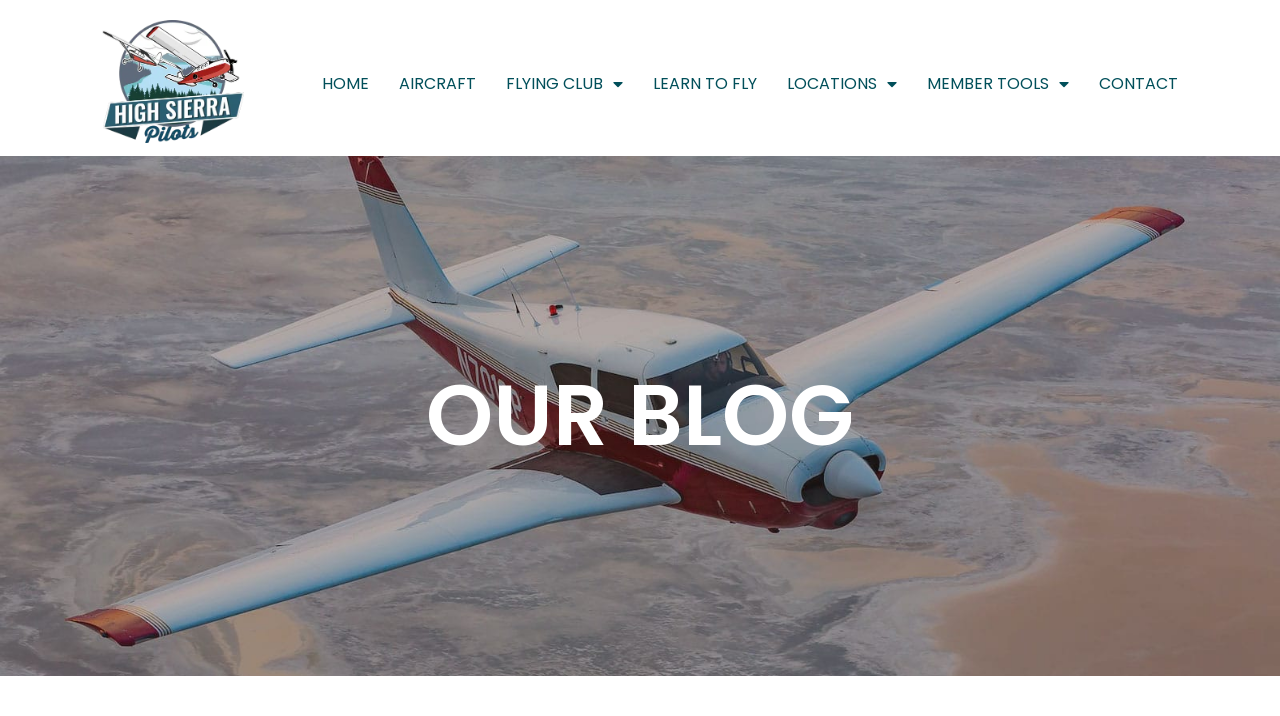

--- FILE ---
content_type: text/html; charset=UTF-8
request_url: https://highsierrapilots.club/tag/pilot-jobs/
body_size: 116235
content:
<!doctype html>
<html lang="en-US">
<head>
	<meta charset="UTF-8">
	<meta name="viewport" content="width=device-width, initial-scale=1">
	<link rel="profile" href="https://gmpg.org/xfn/11">
	<title>pilot jobs &#8211; High Sierra Pilots</title>
<link crossorigin data-rocket-preconnect href="https://www.clarity.ms" rel="preconnect">
<link crossorigin data-rocket-preconnect href="https://h9g7u8m4.delivery.rocketcdn.me" rel="preconnect">
<link crossorigin data-rocket-preconnect href="https://use.typekit.net" rel="preconnect">
<link crossorigin data-rocket-preconnect href="https://www.googletagmanager.com" rel="preconnect">
<link crossorigin data-rocket-preconnect href="https://googleads.g.doubleclick.net" rel="preconnect"><link rel="preload" data-rocket-preload as="image" href="https://highsierrapilots.club/wp-content/uploads/2017/09/Comanche-250.jpg" fetchpriority="high">
<meta name='robots' content='max-image-preview:large' />
	<style>img:is([sizes="auto" i], [sizes^="auto," i]) { contain-intrinsic-size: 3000px 1500px }</style>
	<!-- Google tag (gtag.js) consent mode dataLayer added by Site Kit -->
<script id="google_gtagjs-js-consent-mode-data-layer">
window.dataLayer = window.dataLayer || [];function gtag(){dataLayer.push(arguments);}
gtag('consent', 'default', {"ad_personalization":"denied","ad_storage":"denied","ad_user_data":"denied","analytics_storage":"denied","functionality_storage":"denied","security_storage":"denied","personalization_storage":"denied","region":["AT","BE","BG","CH","CY","CZ","DE","DK","EE","ES","FI","FR","GB","GR","HR","HU","IE","IS","IT","LI","LT","LU","LV","MT","NL","NO","PL","PT","RO","SE","SI","SK"],"wait_for_update":500});
window._googlesitekitConsentCategoryMap = {"statistics":["analytics_storage"],"marketing":["ad_storage","ad_user_data","ad_personalization"],"functional":["functionality_storage","security_storage"],"preferences":["personalization_storage"]};
window._googlesitekitConsents = {"ad_personalization":"denied","ad_storage":"denied","ad_user_data":"denied","analytics_storage":"denied","functionality_storage":"denied","security_storage":"denied","personalization_storage":"denied","region":["AT","BE","BG","CH","CY","CZ","DE","DK","EE","ES","FI","FR","GB","GR","HR","HU","IE","IS","IT","LI","LT","LU","LV","MT","NL","NO","PL","PT","RO","SE","SI","SK"],"wait_for_update":500};
</script>
<!-- End Google tag (gtag.js) consent mode dataLayer added by Site Kit -->
<link rel='dns-prefetch' href='//www.googletagmanager.com' />
<link rel='dns-prefetch' href='//use.typekit.net' />
<link rel="alternate" type="application/rss+xml" title="High Sierra Pilots &raquo; Feed" href="https://highsierrapilots.club/feed/" />
<link rel="alternate" type="application/rss+xml" title="High Sierra Pilots &raquo; Comments Feed" href="https://highsierrapilots.club/comments/feed/" />
<link rel="alternate" type="application/rss+xml" title="High Sierra Pilots &raquo; pilot jobs Tag Feed" href="https://highsierrapilots.club/tag/pilot-jobs/feed/" />
<link rel='stylesheet' id='wp-event-manager-frontend-css' href='https://h9g7u8m4.delivery.rocketcdn.me/wp-content/plugins/wp-event-manager/assets/css/frontend.min.css?ver=6.8.3' media='all' />
<link rel='stylesheet' id='wp-event-manager-jquery-ui-daterangepicker-css' href='https://h9g7u8m4.delivery.rocketcdn.me/wp-content/plugins/wp-event-manager/assets/js/jquery-ui-daterangepicker/jquery.comiseo.daterangepicker.css?ver=6.8.3' media='all' />
<link rel='stylesheet' id='wp-event-manager-jquery-ui-daterangepicker-style-css' href='https://h9g7u8m4.delivery.rocketcdn.me/wp-content/plugins/wp-event-manager/assets/js/jquery-ui-daterangepicker/styles.css?ver=6.8.3' media='all' />
<link rel='stylesheet' id='wp-event-manager-jquery-ui-css-css' href='https://h9g7u8m4.delivery.rocketcdn.me/wp-content/plugins/wp-event-manager/assets/js/jquery-ui/jquery-ui.css?ver=6.8.3' media='all' />
<link rel='stylesheet' id='wp-event-manager-grid-style-css' href='https://h9g7u8m4.delivery.rocketcdn.me/wp-content/plugins/wp-event-manager/assets/css/wpem-grid.min.css?ver=6.8.3' media='all' />
<link rel='stylesheet' id='wp-event-manager-font-style-css' href='https://h9g7u8m4.delivery.rocketcdn.me/wp-content/plugins/wp-event-manager/assets/fonts/style.css?ver=6.8.3' media='all' />
<style id='wp-emoji-styles-inline-css'>

	img.wp-smiley, img.emoji {
		display: inline !important;
		border: none !important;
		box-shadow: none !important;
		height: 1em !important;
		width: 1em !important;
		margin: 0 0.07em !important;
		vertical-align: -0.1em !important;
		background: none !important;
		padding: 0 !important;
	}
</style>
<link rel='stylesheet' id='wp-block-library-css' href='https://h9g7u8m4.delivery.rocketcdn.me/wp-includes/css/dist/block-library/style.min.css?ver=6.8.3' media='all' />
<style id='global-styles-inline-css'>
:root{--wp--preset--aspect-ratio--square: 1;--wp--preset--aspect-ratio--4-3: 4/3;--wp--preset--aspect-ratio--3-4: 3/4;--wp--preset--aspect-ratio--3-2: 3/2;--wp--preset--aspect-ratio--2-3: 2/3;--wp--preset--aspect-ratio--16-9: 16/9;--wp--preset--aspect-ratio--9-16: 9/16;--wp--preset--color--black: #000000;--wp--preset--color--cyan-bluish-gray: #abb8c3;--wp--preset--color--white: #ffffff;--wp--preset--color--pale-pink: #f78da7;--wp--preset--color--vivid-red: #cf2e2e;--wp--preset--color--luminous-vivid-orange: #ff6900;--wp--preset--color--luminous-vivid-amber: #fcb900;--wp--preset--color--light-green-cyan: #7bdcb5;--wp--preset--color--vivid-green-cyan: #00d084;--wp--preset--color--pale-cyan-blue: #8ed1fc;--wp--preset--color--vivid-cyan-blue: #0693e3;--wp--preset--color--vivid-purple: #9b51e0;--wp--preset--gradient--vivid-cyan-blue-to-vivid-purple: linear-gradient(135deg,rgba(6,147,227,1) 0%,rgb(155,81,224) 100%);--wp--preset--gradient--light-green-cyan-to-vivid-green-cyan: linear-gradient(135deg,rgb(122,220,180) 0%,rgb(0,208,130) 100%);--wp--preset--gradient--luminous-vivid-amber-to-luminous-vivid-orange: linear-gradient(135deg,rgba(252,185,0,1) 0%,rgba(255,105,0,1) 100%);--wp--preset--gradient--luminous-vivid-orange-to-vivid-red: linear-gradient(135deg,rgba(255,105,0,1) 0%,rgb(207,46,46) 100%);--wp--preset--gradient--very-light-gray-to-cyan-bluish-gray: linear-gradient(135deg,rgb(238,238,238) 0%,rgb(169,184,195) 100%);--wp--preset--gradient--cool-to-warm-spectrum: linear-gradient(135deg,rgb(74,234,220) 0%,rgb(151,120,209) 20%,rgb(207,42,186) 40%,rgb(238,44,130) 60%,rgb(251,105,98) 80%,rgb(254,248,76) 100%);--wp--preset--gradient--blush-light-purple: linear-gradient(135deg,rgb(255,206,236) 0%,rgb(152,150,240) 100%);--wp--preset--gradient--blush-bordeaux: linear-gradient(135deg,rgb(254,205,165) 0%,rgb(254,45,45) 50%,rgb(107,0,62) 100%);--wp--preset--gradient--luminous-dusk: linear-gradient(135deg,rgb(255,203,112) 0%,rgb(199,81,192) 50%,rgb(65,88,208) 100%);--wp--preset--gradient--pale-ocean: linear-gradient(135deg,rgb(255,245,203) 0%,rgb(182,227,212) 50%,rgb(51,167,181) 100%);--wp--preset--gradient--electric-grass: linear-gradient(135deg,rgb(202,248,128) 0%,rgb(113,206,126) 100%);--wp--preset--gradient--midnight: linear-gradient(135deg,rgb(2,3,129) 0%,rgb(40,116,252) 100%);--wp--preset--font-size--small: 13px;--wp--preset--font-size--medium: 20px;--wp--preset--font-size--large: 36px;--wp--preset--font-size--x-large: 42px;--wp--preset--spacing--20: 0.44rem;--wp--preset--spacing--30: 0.67rem;--wp--preset--spacing--40: 1rem;--wp--preset--spacing--50: 1.5rem;--wp--preset--spacing--60: 2.25rem;--wp--preset--spacing--70: 3.38rem;--wp--preset--spacing--80: 5.06rem;--wp--preset--shadow--natural: 6px 6px 9px rgba(0, 0, 0, 0.2);--wp--preset--shadow--deep: 12px 12px 50px rgba(0, 0, 0, 0.4);--wp--preset--shadow--sharp: 6px 6px 0px rgba(0, 0, 0, 0.2);--wp--preset--shadow--outlined: 6px 6px 0px -3px rgba(255, 255, 255, 1), 6px 6px rgba(0, 0, 0, 1);--wp--preset--shadow--crisp: 6px 6px 0px rgba(0, 0, 0, 1);}:root { --wp--style--global--content-size: 800px;--wp--style--global--wide-size: 1200px; }:where(body) { margin: 0; }.wp-site-blocks > .alignleft { float: left; margin-right: 2em; }.wp-site-blocks > .alignright { float: right; margin-left: 2em; }.wp-site-blocks > .aligncenter { justify-content: center; margin-left: auto; margin-right: auto; }:where(.wp-site-blocks) > * { margin-block-start: 24px; margin-block-end: 0; }:where(.wp-site-blocks) > :first-child { margin-block-start: 0; }:where(.wp-site-blocks) > :last-child { margin-block-end: 0; }:root { --wp--style--block-gap: 24px; }:root :where(.is-layout-flow) > :first-child{margin-block-start: 0;}:root :where(.is-layout-flow) > :last-child{margin-block-end: 0;}:root :where(.is-layout-flow) > *{margin-block-start: 24px;margin-block-end: 0;}:root :where(.is-layout-constrained) > :first-child{margin-block-start: 0;}:root :where(.is-layout-constrained) > :last-child{margin-block-end: 0;}:root :where(.is-layout-constrained) > *{margin-block-start: 24px;margin-block-end: 0;}:root :where(.is-layout-flex){gap: 24px;}:root :where(.is-layout-grid){gap: 24px;}.is-layout-flow > .alignleft{float: left;margin-inline-start: 0;margin-inline-end: 2em;}.is-layout-flow > .alignright{float: right;margin-inline-start: 2em;margin-inline-end: 0;}.is-layout-flow > .aligncenter{margin-left: auto !important;margin-right: auto !important;}.is-layout-constrained > .alignleft{float: left;margin-inline-start: 0;margin-inline-end: 2em;}.is-layout-constrained > .alignright{float: right;margin-inline-start: 2em;margin-inline-end: 0;}.is-layout-constrained > .aligncenter{margin-left: auto !important;margin-right: auto !important;}.is-layout-constrained > :where(:not(.alignleft):not(.alignright):not(.alignfull)){max-width: var(--wp--style--global--content-size);margin-left: auto !important;margin-right: auto !important;}.is-layout-constrained > .alignwide{max-width: var(--wp--style--global--wide-size);}body .is-layout-flex{display: flex;}.is-layout-flex{flex-wrap: wrap;align-items: center;}.is-layout-flex > :is(*, div){margin: 0;}body .is-layout-grid{display: grid;}.is-layout-grid > :is(*, div){margin: 0;}body{padding-top: 0px;padding-right: 0px;padding-bottom: 0px;padding-left: 0px;}a:where(:not(.wp-element-button)){text-decoration: underline;}:root :where(.wp-element-button, .wp-block-button__link){background-color: #32373c;border-width: 0;color: #fff;font-family: inherit;font-size: inherit;line-height: inherit;padding: calc(0.667em + 2px) calc(1.333em + 2px);text-decoration: none;}.has-black-color{color: var(--wp--preset--color--black) !important;}.has-cyan-bluish-gray-color{color: var(--wp--preset--color--cyan-bluish-gray) !important;}.has-white-color{color: var(--wp--preset--color--white) !important;}.has-pale-pink-color{color: var(--wp--preset--color--pale-pink) !important;}.has-vivid-red-color{color: var(--wp--preset--color--vivid-red) !important;}.has-luminous-vivid-orange-color{color: var(--wp--preset--color--luminous-vivid-orange) !important;}.has-luminous-vivid-amber-color{color: var(--wp--preset--color--luminous-vivid-amber) !important;}.has-light-green-cyan-color{color: var(--wp--preset--color--light-green-cyan) !important;}.has-vivid-green-cyan-color{color: var(--wp--preset--color--vivid-green-cyan) !important;}.has-pale-cyan-blue-color{color: var(--wp--preset--color--pale-cyan-blue) !important;}.has-vivid-cyan-blue-color{color: var(--wp--preset--color--vivid-cyan-blue) !important;}.has-vivid-purple-color{color: var(--wp--preset--color--vivid-purple) !important;}.has-black-background-color{background-color: var(--wp--preset--color--black) !important;}.has-cyan-bluish-gray-background-color{background-color: var(--wp--preset--color--cyan-bluish-gray) !important;}.has-white-background-color{background-color: var(--wp--preset--color--white) !important;}.has-pale-pink-background-color{background-color: var(--wp--preset--color--pale-pink) !important;}.has-vivid-red-background-color{background-color: var(--wp--preset--color--vivid-red) !important;}.has-luminous-vivid-orange-background-color{background-color: var(--wp--preset--color--luminous-vivid-orange) !important;}.has-luminous-vivid-amber-background-color{background-color: var(--wp--preset--color--luminous-vivid-amber) !important;}.has-light-green-cyan-background-color{background-color: var(--wp--preset--color--light-green-cyan) !important;}.has-vivid-green-cyan-background-color{background-color: var(--wp--preset--color--vivid-green-cyan) !important;}.has-pale-cyan-blue-background-color{background-color: var(--wp--preset--color--pale-cyan-blue) !important;}.has-vivid-cyan-blue-background-color{background-color: var(--wp--preset--color--vivid-cyan-blue) !important;}.has-vivid-purple-background-color{background-color: var(--wp--preset--color--vivid-purple) !important;}.has-black-border-color{border-color: var(--wp--preset--color--black) !important;}.has-cyan-bluish-gray-border-color{border-color: var(--wp--preset--color--cyan-bluish-gray) !important;}.has-white-border-color{border-color: var(--wp--preset--color--white) !important;}.has-pale-pink-border-color{border-color: var(--wp--preset--color--pale-pink) !important;}.has-vivid-red-border-color{border-color: var(--wp--preset--color--vivid-red) !important;}.has-luminous-vivid-orange-border-color{border-color: var(--wp--preset--color--luminous-vivid-orange) !important;}.has-luminous-vivid-amber-border-color{border-color: var(--wp--preset--color--luminous-vivid-amber) !important;}.has-light-green-cyan-border-color{border-color: var(--wp--preset--color--light-green-cyan) !important;}.has-vivid-green-cyan-border-color{border-color: var(--wp--preset--color--vivid-green-cyan) !important;}.has-pale-cyan-blue-border-color{border-color: var(--wp--preset--color--pale-cyan-blue) !important;}.has-vivid-cyan-blue-border-color{border-color: var(--wp--preset--color--vivid-cyan-blue) !important;}.has-vivid-purple-border-color{border-color: var(--wp--preset--color--vivid-purple) !important;}.has-vivid-cyan-blue-to-vivid-purple-gradient-background{background: var(--wp--preset--gradient--vivid-cyan-blue-to-vivid-purple) !important;}.has-light-green-cyan-to-vivid-green-cyan-gradient-background{background: var(--wp--preset--gradient--light-green-cyan-to-vivid-green-cyan) !important;}.has-luminous-vivid-amber-to-luminous-vivid-orange-gradient-background{background: var(--wp--preset--gradient--luminous-vivid-amber-to-luminous-vivid-orange) !important;}.has-luminous-vivid-orange-to-vivid-red-gradient-background{background: var(--wp--preset--gradient--luminous-vivid-orange-to-vivid-red) !important;}.has-very-light-gray-to-cyan-bluish-gray-gradient-background{background: var(--wp--preset--gradient--very-light-gray-to-cyan-bluish-gray) !important;}.has-cool-to-warm-spectrum-gradient-background{background: var(--wp--preset--gradient--cool-to-warm-spectrum) !important;}.has-blush-light-purple-gradient-background{background: var(--wp--preset--gradient--blush-light-purple) !important;}.has-blush-bordeaux-gradient-background{background: var(--wp--preset--gradient--blush-bordeaux) !important;}.has-luminous-dusk-gradient-background{background: var(--wp--preset--gradient--luminous-dusk) !important;}.has-pale-ocean-gradient-background{background: var(--wp--preset--gradient--pale-ocean) !important;}.has-electric-grass-gradient-background{background: var(--wp--preset--gradient--electric-grass) !important;}.has-midnight-gradient-background{background: var(--wp--preset--gradient--midnight) !important;}.has-small-font-size{font-size: var(--wp--preset--font-size--small) !important;}.has-medium-font-size{font-size: var(--wp--preset--font-size--medium) !important;}.has-large-font-size{font-size: var(--wp--preset--font-size--large) !important;}.has-x-large-font-size{font-size: var(--wp--preset--font-size--x-large) !important;}
:root :where(.wp-block-pullquote){font-size: 1.5em;line-height: 1.6;}
</style>
<link rel='stylesheet' id='custom-typekit-css-css' href='https://use.typekit.net/bkr5mqj.css?ver=2.1.0' media='all' />
<link rel='stylesheet' id='rt-fontawsome-css' href='https://h9g7u8m4.delivery.rocketcdn.me/wp-content/plugins/the-post-grid/assets/vendor/font-awesome/css/font-awesome.min.css?ver=7.8.8' media='all' />
<link rel='stylesheet' id='rt-tpg-block-css' href='https://h9g7u8m4.delivery.rocketcdn.me/wp-content/plugins/the-post-grid/assets/css/tpg-block.min.css?ver=7.8.8' media='all' />
<link rel='stylesheet' id='wp-event-manager-jquery-timepicker-css-css' href='https://h9g7u8m4.delivery.rocketcdn.me/wp-content/plugins/wp-event-manager/assets/js/jquery-timepicker/jquery.timepicker.min.css?ver=6.8.3' media='all' />
<link rel='stylesheet' id='hello-elementor-css' href='https://h9g7u8m4.delivery.rocketcdn.me/wp-content/themes/hello-elementor/assets/css/reset.css?ver=3.4.5' media='all' />
<link rel='stylesheet' id='hello-elementor-theme-style-css' href='https://h9g7u8m4.delivery.rocketcdn.me/wp-content/themes/hello-elementor/assets/css/theme.css?ver=3.4.5' media='all' />
<link rel='stylesheet' id='hello-elementor-header-footer-css' href='https://h9g7u8m4.delivery.rocketcdn.me/wp-content/themes/hello-elementor/assets/css/header-footer.css?ver=3.4.5' media='all' />
<link rel='stylesheet' id='elementor-frontend-css' href='https://h9g7u8m4.delivery.rocketcdn.me/wp-content/plugins/elementor/assets/css/frontend.min.css?ver=3.33.0' media='all' />
<link rel='stylesheet' id='elementor-post-6-css' href='https://h9g7u8m4.delivery.rocketcdn.me/wp-content/uploads/elementor/css/post-6.css?ver=1768319095' media='all' />
<link rel='stylesheet' id='widget-image-css' href='https://h9g7u8m4.delivery.rocketcdn.me/wp-content/plugins/elementor/assets/css/widget-image.min.css?ver=3.33.0' media='all' />
<link rel='stylesheet' id='widget-nav-menu-css' href='https://h9g7u8m4.delivery.rocketcdn.me/wp-content/plugins/elementor-pro/assets/css/widget-nav-menu.min.css?ver=3.31.2' media='all' />
<link rel='stylesheet' id='e-sticky-css' href='https://h9g7u8m4.delivery.rocketcdn.me/wp-content/plugins/elementor-pro/assets/css/modules/sticky.min.css?ver=3.31.2' media='all' />
<link rel='stylesheet' id='widget-image-box-css' href='https://h9g7u8m4.delivery.rocketcdn.me/wp-content/plugins/elementor/assets/css/widget-image-box.min.css?ver=3.33.0' media='all' />
<link rel='stylesheet' id='widget-social-icons-css' href='https://h9g7u8m4.delivery.rocketcdn.me/wp-content/plugins/elementor/assets/css/widget-social-icons.min.css?ver=3.33.0' media='all' />
<link rel='stylesheet' id='e-apple-webkit-css' href='https://h9g7u8m4.delivery.rocketcdn.me/wp-content/plugins/elementor/assets/css/conditionals/apple-webkit.min.css?ver=3.33.0' media='all' />
<link rel='stylesheet' id='widget-heading-css' href='https://h9g7u8m4.delivery.rocketcdn.me/wp-content/plugins/elementor/assets/css/widget-heading.min.css?ver=3.33.0' media='all' />
<link rel='stylesheet' id='widget-icon-list-css' href='https://h9g7u8m4.delivery.rocketcdn.me/wp-content/plugins/elementor/assets/css/widget-icon-list.min.css?ver=3.33.0' media='all' />
<link rel='stylesheet' id='widget-divider-css' href='https://h9g7u8m4.delivery.rocketcdn.me/wp-content/plugins/elementor/assets/css/widget-divider.min.css?ver=3.33.0' media='all' />
<link rel='stylesheet' id='widget-spacer-css' href='https://h9g7u8m4.delivery.rocketcdn.me/wp-content/plugins/elementor/assets/css/widget-spacer.min.css?ver=3.33.0' media='all' />
<link rel='stylesheet' id='elementor-icons-css' href='https://h9g7u8m4.delivery.rocketcdn.me/wp-content/plugins/elementor/assets/lib/eicons/css/elementor-icons.min.css?ver=5.44.0' media='all' />
<link rel='stylesheet' id='elementor-post-26-css' href='https://h9g7u8m4.delivery.rocketcdn.me/wp-content/uploads/elementor/css/post-26.css?ver=1768319095' media='all' />
<link rel='stylesheet' id='elementor-post-21-css' href='https://h9g7u8m4.delivery.rocketcdn.me/wp-content/uploads/elementor/css/post-21.css?ver=1768319095' media='all' />
<link rel='stylesheet' id='elementor-post-18-css' href='https://h9g7u8m4.delivery.rocketcdn.me/wp-content/uploads/elementor/css/post-18.css?ver=1768319095' media='all' />
<link rel='stylesheet' id='elementor-gf-local-poppins-css' href='https://h9g7u8m4.delivery.rocketcdn.me/wp-content/uploads/elementor/google-fonts/css/poppins.css?ver=1749137788' media='all' />
<link rel='stylesheet' id='elementor-icons-shared-0-css' href='https://h9g7u8m4.delivery.rocketcdn.me/wp-content/plugins/elementor/assets/lib/font-awesome/css/fontawesome.min.css?ver=5.15.3' media='all' />
<link rel='stylesheet' id='elementor-icons-fa-solid-css' href='https://h9g7u8m4.delivery.rocketcdn.me/wp-content/plugins/elementor/assets/lib/font-awesome/css/solid.min.css?ver=5.15.3' media='all' />
<link rel='stylesheet' id='elementor-icons-fa-brands-css' href='https://h9g7u8m4.delivery.rocketcdn.me/wp-content/plugins/elementor/assets/lib/font-awesome/css/brands.min.css?ver=5.15.3' media='all' />
<script src="https://h9g7u8m4.delivery.rocketcdn.me/wp-includes/js/jquery/jquery.min.js?ver=3.7.1" id="jquery-core-js"></script>
<script src="https://h9g7u8m4.delivery.rocketcdn.me/wp-includes/js/jquery/jquery-migrate.min.js?ver=3.4.1" id="jquery-migrate-js"></script>

<!-- Google tag (gtag.js) snippet added by Site Kit -->
<!-- Google Ads snippet added by Site Kit -->
<script src="https://www.googletagmanager.com/gtag/js?id=AW-849717228" id="google_gtagjs-js" async></script>
<script id="google_gtagjs-js-after">
window.dataLayer = window.dataLayer || [];function gtag(){dataLayer.push(arguments);}
gtag("js", new Date());
gtag("set", "developer_id.dZTNiMT", true);
gtag("config", "AW-849717228");
 window._googlesitekit = window._googlesitekit || {}; window._googlesitekit.throttledEvents = []; window._googlesitekit.gtagEvent = (name, data) => { var key = JSON.stringify( { name, data } ); if ( !! window._googlesitekit.throttledEvents[ key ] ) { return; } window._googlesitekit.throttledEvents[ key ] = true; setTimeout( () => { delete window._googlesitekit.throttledEvents[ key ]; }, 5 ); gtag( "event", name, { ...data, event_source: "site-kit" } ); };
</script>
<link rel="https://api.w.org/" href="https://highsierrapilots.club/wp-json/" /><link rel="alternate" title="JSON" type="application/json" href="https://highsierrapilots.club/wp-json/wp/v2/tags/37" /><link rel="EditURI" type="application/rsd+xml" title="RSD" href="https://highsierrapilots.club/xmlrpc.php?rsd" />
<meta name="generator" content="WordPress 6.8.3" />
<meta name="generator" content="Site Kit by Google 1.165.0" />		<script type="text/javascript">
				(function(c,l,a,r,i,t,y){
					c[a]=c[a]||function(){(c[a].q=c[a].q||[]).push(arguments)};t=l.createElement(r);t.async=1;
					t.src="https://www.clarity.ms/tag/"+i+"?ref=wordpress";y=l.getElementsByTagName(r)[0];y.parentNode.insertBefore(t,y);
				})(window, document, "clarity", "script", "mqwu5nknje");
		</script>
		        <style>
            :root {
                --tpg-primary-color: #0d6efd;
                --tpg-secondary-color: #0654c4;
                --tpg-primary-light: #c4d0ff
            }

                        body .rt-tpg-container .rt-loading,
            body #bottom-script-loader .rt-ball-clip-rotate {
                color: #0367bf !important;
            }

                    </style>
		<meta name="generator" content="Elementor 3.33.0; features: additional_custom_breakpoints; settings: css_print_method-external, google_font-enabled, font_display-swap">
			<style>
				.e-con.e-parent:nth-of-type(n+4):not(.e-lazyloaded):not(.e-no-lazyload),
				.e-con.e-parent:nth-of-type(n+4):not(.e-lazyloaded):not(.e-no-lazyload) * {
					background-image: none !important;
				}
				@media screen and (max-height: 1024px) {
					.e-con.e-parent:nth-of-type(n+3):not(.e-lazyloaded):not(.e-no-lazyload),
					.e-con.e-parent:nth-of-type(n+3):not(.e-lazyloaded):not(.e-no-lazyload) * {
						background-image: none !important;
					}
				}
				@media screen and (max-height: 640px) {
					.e-con.e-parent:nth-of-type(n+2):not(.e-lazyloaded):not(.e-no-lazyload),
					.e-con.e-parent:nth-of-type(n+2):not(.e-lazyloaded):not(.e-no-lazyload) * {
						background-image: none !important;
					}
				}
			</style>
			<meta name="generator" content="Powered by Slider Revolution 6.7.38 - responsive, Mobile-Friendly Slider Plugin for WordPress with comfortable drag and drop interface." />
<script>function setREVStartSize(e){
			//window.requestAnimationFrame(function() {
				window.RSIW = window.RSIW===undefined ? window.innerWidth : window.RSIW;
				window.RSIH = window.RSIH===undefined ? window.innerHeight : window.RSIH;
				try {
					var pw = document.getElementById(e.c).parentNode.offsetWidth,
						newh;
					pw = pw===0 || isNaN(pw) || (e.l=="fullwidth" || e.layout=="fullwidth") ? window.RSIW : pw;
					e.tabw = e.tabw===undefined ? 0 : parseInt(e.tabw);
					e.thumbw = e.thumbw===undefined ? 0 : parseInt(e.thumbw);
					e.tabh = e.tabh===undefined ? 0 : parseInt(e.tabh);
					e.thumbh = e.thumbh===undefined ? 0 : parseInt(e.thumbh);
					e.tabhide = e.tabhide===undefined ? 0 : parseInt(e.tabhide);
					e.thumbhide = e.thumbhide===undefined ? 0 : parseInt(e.thumbhide);
					e.mh = e.mh===undefined || e.mh=="" || e.mh==="auto" ? 0 : parseInt(e.mh,0);
					if(e.layout==="fullscreen" || e.l==="fullscreen")
						newh = Math.max(e.mh,window.RSIH);
					else{
						e.gw = Array.isArray(e.gw) ? e.gw : [e.gw];
						for (var i in e.rl) if (e.gw[i]===undefined || e.gw[i]===0) e.gw[i] = e.gw[i-1];
						e.gh = e.el===undefined || e.el==="" || (Array.isArray(e.el) && e.el.length==0)? e.gh : e.el;
						e.gh = Array.isArray(e.gh) ? e.gh : [e.gh];
						for (var i in e.rl) if (e.gh[i]===undefined || e.gh[i]===0) e.gh[i] = e.gh[i-1];
											
						var nl = new Array(e.rl.length),
							ix = 0,
							sl;
						e.tabw = e.tabhide>=pw ? 0 : e.tabw;
						e.thumbw = e.thumbhide>=pw ? 0 : e.thumbw;
						e.tabh = e.tabhide>=pw ? 0 : e.tabh;
						e.thumbh = e.thumbhide>=pw ? 0 : e.thumbh;
						for (var i in e.rl) nl[i] = e.rl[i]<window.RSIW ? 0 : e.rl[i];
						sl = nl[0];
						for (var i in nl) if (sl>nl[i] && nl[i]>0) { sl = nl[i]; ix=i;}
						var m = pw>(e.gw[ix]+e.tabw+e.thumbw) ? 1 : (pw-(e.tabw+e.thumbw)) / (e.gw[ix]);
						newh =  (e.gh[ix] * m) + (e.tabh + e.thumbh);
					}
					var el = document.getElementById(e.c);
					if (el!==null && el) el.style.height = newh+"px";
					el = document.getElementById(e.c+"_wrapper");
					if (el!==null && el) {
						el.style.height = newh+"px";
						el.style.display = "block";
					}
				} catch(e){
					console.log("Failure at Presize of Slider:" + e)
				}
			//});
		  };</script>
<meta name="generator" content="WP Rocket 3.20.0.3" data-wpr-features="wpr_preconnect_external_domains wpr_oci wpr_cdn wpr_preload_links wpr_desktop" /></head>
<body class="archive tag tag-pilot-jobs tag-37 wp-custom-logo wp-embed-responsive wp-theme-hello-elementor rttpg rttpg-7.8.8 radius-frontend rttpg-body-wrap hello-elementor-default hello-elementor elementor-page-18 elementor-default elementor-template-full-width elementor-kit-6">


<a class="skip-link screen-reader-text" href="#content">Skip to content</a>

		<header  data-elementor-type="header" data-elementor-id="26" class="elementor elementor-26 elementor-location-header" data-elementor-post-type="elementor_library">
					<section  class="elementor-section elementor-top-section elementor-element elementor-element-69b2e447 elementor-section-full_width elementor-section-height-min-height elementor-section-content-middle elementor-section-height-default elementor-section-items-middle" data-id="69b2e447" data-element_type="section" data-settings="{&quot;background_background&quot;:&quot;classic&quot;,&quot;sticky&quot;:&quot;top&quot;,&quot;sticky_on&quot;:[&quot;desktop&quot;,&quot;tablet&quot;,&quot;mobile&quot;],&quot;sticky_offset&quot;:0,&quot;sticky_effects_offset&quot;:0,&quot;sticky_anchor_link_offset&quot;:0}">
						<div  class="elementor-container elementor-column-gap-no">
					<div class="elementor-column elementor-col-50 elementor-top-column elementor-element elementor-element-5be20018" data-id="5be20018" data-element_type="column">
			<div class="elementor-widget-wrap elementor-element-populated">
						<div class="elementor-element elementor-element-3fa5be36 elementor-widget elementor-widget-theme-site-logo elementor-widget-image" data-id="3fa5be36" data-element_type="widget" data-widget_type="theme-site-logo.default">
				<div class="elementor-widget-container">
											<a href="https://highsierrapilots.club">
			<picture fetchpriority="high" class="attachment-full size-full wp-image-4211">
<source type="image/webp" srcset="https://h9g7u8m4.delivery.rocketcdn.me/wp-content/uploads/2023/05/hsp-color-fixed-350x305-1.png.webp 350w, https://h9g7u8m4.delivery.rocketcdn.me/wp-content/uploads/2023/05/hsp-color-fixed-350x305-1-300x260.png.webp 300w" sizes="(max-width: 350px) 100vw, 350px"/>
<img fetchpriority="high" width="350" height="303" src="https://h9g7u8m4.delivery.rocketcdn.me/wp-content/uploads/2023/05/hsp-color-fixed-350x305-1.png" alt="" srcset="https://h9g7u8m4.delivery.rocketcdn.me/wp-content/uploads/2023/05/hsp-color-fixed-350x305-1.png 350w, https://h9g7u8m4.delivery.rocketcdn.me/wp-content/uploads/2023/05/hsp-color-fixed-350x305-1-300x260.png 300w" sizes="(max-width: 350px) 100vw, 350px"/>
</picture>
				</a>
											</div>
				</div>
					</div>
		</div>
				<div class="elementor-column elementor-col-50 elementor-top-column elementor-element elementor-element-a741c0c" data-id="a741c0c" data-element_type="column">
			<div class="elementor-widget-wrap elementor-element-populated">
						<div class="elementor-element elementor-element-2e32eb7d elementor-nav-menu--dropdown-mobile elementor-nav-menu--stretch elementor-nav-menu__align-end elementor-nav-menu__text-align-aside elementor-nav-menu--toggle elementor-nav-menu--burger elementor-widget elementor-widget-nav-menu" data-id="2e32eb7d" data-element_type="widget" data-settings="{&quot;full_width&quot;:&quot;stretch&quot;,&quot;layout&quot;:&quot;horizontal&quot;,&quot;submenu_icon&quot;:{&quot;value&quot;:&quot;&lt;i class=\&quot;fas fa-caret-down\&quot;&gt;&lt;\/i&gt;&quot;,&quot;library&quot;:&quot;fa-solid&quot;},&quot;toggle&quot;:&quot;burger&quot;}" data-widget_type="nav-menu.default">
				<div class="elementor-widget-container">
								<nav aria-label="Menu" class="elementor-nav-menu--main elementor-nav-menu__container elementor-nav-menu--layout-horizontal e--pointer-underline e--animation-fade">
				<ul id="menu-1-2e32eb7d" class="elementor-nav-menu"><li class="menu-item menu-item-type-post_type menu-item-object-page menu-item-home menu-item-89"><a href="https://highsierrapilots.club/" class="elementor-item">HOME</a></li>
<li class="menu-item menu-item-type-post_type menu-item-object-page menu-item-4316"><a href="https://highsierrapilots.club/aircraft/" class="elementor-item">AIRCRAFT</a></li>
<li class="menu-item menu-item-type-post_type menu-item-object-page menu-item-has-children menu-item-90"><a href="https://highsierrapilots.club/about/" class="elementor-item">FLYING CLUB</a>
<ul class="sub-menu elementor-nav-menu--dropdown">
	<li class="menu-item menu-item-type-post_type menu-item-object-page menu-item-4837"><a href="https://highsierrapilots.club/how-it-works/" class="elementor-sub-item">HOW IT WORKS</a></li>
	<li class="menu-item menu-item-type-post_type menu-item-object-page menu-item-5033"><a href="https://highsierrapilots.club/application/" class="elementor-sub-item">APPLICATION</a></li>
	<li class="menu-item menu-item-type-post_type menu-item-object-page menu-item-4949"><a href="https://highsierrapilots.club/events/" class="elementor-sub-item">EVENTS</a></li>
	<li class="menu-item menu-item-type-post_type menu-item-object-page menu-item-18563"><a href="https://highsierrapilots.club/flying-opportunities-board/" class="elementor-sub-item">FLYING OPPORTUNITIES</a></li>
	<li class="menu-item menu-item-type-post_type menu-item-object-page current_page_parent menu-item-4870"><a href="https://highsierrapilots.club/blog/" class="elementor-sub-item">ARTICLES</a></li>
</ul>
</li>
<li class="menu-item menu-item-type-post_type menu-item-object-page menu-item-92"><a href="https://highsierrapilots.club/services/" class="elementor-item">LEARN TO FLY</a></li>
<li class="menu-item menu-item-type-custom menu-item-object-custom menu-item-has-children menu-item-4030"><a href="#" class="elementor-item elementor-item-anchor">LOCATIONS</a>
<ul class="sub-menu elementor-nav-menu--dropdown">
	<li class="menu-item menu-item-type-post_type menu-item-object-page menu-item-4972"><a href="https://highsierrapilots.club/kcxp-info/" class="elementor-sub-item">KCXP INFO</a></li>
	<li class="menu-item menu-item-type-post_type menu-item-object-page menu-item-18649"><a href="https://highsierrapilots.club/kbdn-info/" class="elementor-sub-item">KBDN INFO</a></li>
</ul>
</li>
<li class="menu-item menu-item-type-custom menu-item-object-custom menu-item-has-children menu-item-4031"><a href="#" class="elementor-item elementor-item-anchor">MEMBER TOOLS</a>
<ul class="sub-menu elementor-nav-menu--dropdown">
	<li class="menu-item menu-item-type-custom menu-item-object-custom menu-item-4852"><a target="_blank" href="https://app.flightschedulepro.com/Account/Login/110817" class="elementor-sub-item">FLIGHT SCHEDULER</a></li>
	<li class="menu-item menu-item-type-custom menu-item-object-custom menu-item-4847"><a href="https://h9g7u8m4.delivery.rocketcdn.me/wp-content/uploads/2024/11/Operational-Rules-Procedures-2024.pdf" class="elementor-sub-item">CLUB RULES AND PROCEDURES</a></li>
	<li class="menu-item menu-item-type-custom menu-item-object-custom menu-item-has-children menu-item-4849"><a target="_blank" href="https://www.faasafety.gov/files/events/NM/NM09/2013/NM0951144/Density_Altitude.pdf" class="elementor-sub-item">DENSITY ALTITUDE</a>
	<ul class="sub-menu elementor-nav-menu--dropdown">
		<li class="menu-item menu-item-type-custom menu-item-object-custom menu-item-4844"><a target="_blank" href="https://www.takeofflanding.com/" class="elementor-sub-item">KOCH CHART</a></li>
		<li class="menu-item menu-item-type-custom menu-item-object-custom menu-item-4850"><a target="_blank" href="https://www.aopa.org/training-and-safety/air-safety-institute/safety-notices/safety-notice-density-altitude" class="elementor-sub-item">EXPLAINER VIDEO</a></li>
		<li class="menu-item menu-item-type-custom menu-item-object-custom menu-item-4851"><a target="_blank" href="https://www.youtube.com/watch?v=8PBUVMCbmFQ" class="elementor-sub-item">ACCIDENT CASE STUDY</a></li>
	</ul>
</li>
</ul>
</li>
<li class="menu-item menu-item-type-post_type menu-item-object-page menu-item-91"><a href="https://highsierrapilots.club/contact/" class="elementor-item">CONTACT</a></li>
</ul>			</nav>
					<div class="elementor-menu-toggle" role="button" tabindex="0" aria-label="Menu Toggle" aria-expanded="false">
			<i aria-hidden="true" role="presentation" class="elementor-menu-toggle__icon--open eicon-menu-bar"></i><i aria-hidden="true" role="presentation" class="elementor-menu-toggle__icon--close eicon-close"></i>		</div>
					<nav class="elementor-nav-menu--dropdown elementor-nav-menu__container" aria-hidden="true">
				<ul id="menu-2-2e32eb7d" class="elementor-nav-menu"><li class="menu-item menu-item-type-post_type menu-item-object-page menu-item-home menu-item-89"><a href="https://highsierrapilots.club/" class="elementor-item" tabindex="-1">HOME</a></li>
<li class="menu-item menu-item-type-post_type menu-item-object-page menu-item-4316"><a href="https://highsierrapilots.club/aircraft/" class="elementor-item" tabindex="-1">AIRCRAFT</a></li>
<li class="menu-item menu-item-type-post_type menu-item-object-page menu-item-has-children menu-item-90"><a href="https://highsierrapilots.club/about/" class="elementor-item" tabindex="-1">FLYING CLUB</a>
<ul class="sub-menu elementor-nav-menu--dropdown">
	<li class="menu-item menu-item-type-post_type menu-item-object-page menu-item-4837"><a href="https://highsierrapilots.club/how-it-works/" class="elementor-sub-item" tabindex="-1">HOW IT WORKS</a></li>
	<li class="menu-item menu-item-type-post_type menu-item-object-page menu-item-5033"><a href="https://highsierrapilots.club/application/" class="elementor-sub-item" tabindex="-1">APPLICATION</a></li>
	<li class="menu-item menu-item-type-post_type menu-item-object-page menu-item-4949"><a href="https://highsierrapilots.club/events/" class="elementor-sub-item" tabindex="-1">EVENTS</a></li>
	<li class="menu-item menu-item-type-post_type menu-item-object-page menu-item-18563"><a href="https://highsierrapilots.club/flying-opportunities-board/" class="elementor-sub-item" tabindex="-1">FLYING OPPORTUNITIES</a></li>
	<li class="menu-item menu-item-type-post_type menu-item-object-page current_page_parent menu-item-4870"><a href="https://highsierrapilots.club/blog/" class="elementor-sub-item" tabindex="-1">ARTICLES</a></li>
</ul>
</li>
<li class="menu-item menu-item-type-post_type menu-item-object-page menu-item-92"><a href="https://highsierrapilots.club/services/" class="elementor-item" tabindex="-1">LEARN TO FLY</a></li>
<li class="menu-item menu-item-type-custom menu-item-object-custom menu-item-has-children menu-item-4030"><a href="#" class="elementor-item elementor-item-anchor" tabindex="-1">LOCATIONS</a>
<ul class="sub-menu elementor-nav-menu--dropdown">
	<li class="menu-item menu-item-type-post_type menu-item-object-page menu-item-4972"><a href="https://highsierrapilots.club/kcxp-info/" class="elementor-sub-item" tabindex="-1">KCXP INFO</a></li>
	<li class="menu-item menu-item-type-post_type menu-item-object-page menu-item-18649"><a href="https://highsierrapilots.club/kbdn-info/" class="elementor-sub-item" tabindex="-1">KBDN INFO</a></li>
</ul>
</li>
<li class="menu-item menu-item-type-custom menu-item-object-custom menu-item-has-children menu-item-4031"><a href="#" class="elementor-item elementor-item-anchor" tabindex="-1">MEMBER TOOLS</a>
<ul class="sub-menu elementor-nav-menu--dropdown">
	<li class="menu-item menu-item-type-custom menu-item-object-custom menu-item-4852"><a target="_blank" href="https://app.flightschedulepro.com/Account/Login/110817" class="elementor-sub-item" tabindex="-1">FLIGHT SCHEDULER</a></li>
	<li class="menu-item menu-item-type-custom menu-item-object-custom menu-item-4847"><a href="https://h9g7u8m4.delivery.rocketcdn.me/wp-content/uploads/2024/11/Operational-Rules-Procedures-2024.pdf" class="elementor-sub-item" tabindex="-1">CLUB RULES AND PROCEDURES</a></li>
	<li class="menu-item menu-item-type-custom menu-item-object-custom menu-item-has-children menu-item-4849"><a target="_blank" href="https://www.faasafety.gov/files/events/NM/NM09/2013/NM0951144/Density_Altitude.pdf" class="elementor-sub-item" tabindex="-1">DENSITY ALTITUDE</a>
	<ul class="sub-menu elementor-nav-menu--dropdown">
		<li class="menu-item menu-item-type-custom menu-item-object-custom menu-item-4844"><a target="_blank" href="https://www.takeofflanding.com/" class="elementor-sub-item" tabindex="-1">KOCH CHART</a></li>
		<li class="menu-item menu-item-type-custom menu-item-object-custom menu-item-4850"><a target="_blank" href="https://www.aopa.org/training-and-safety/air-safety-institute/safety-notices/safety-notice-density-altitude" class="elementor-sub-item" tabindex="-1">EXPLAINER VIDEO</a></li>
		<li class="menu-item menu-item-type-custom menu-item-object-custom menu-item-4851"><a target="_blank" href="https://www.youtube.com/watch?v=8PBUVMCbmFQ" class="elementor-sub-item" tabindex="-1">ACCIDENT CASE STUDY</a></li>
	</ul>
</li>
</ul>
</li>
<li class="menu-item menu-item-type-post_type menu-item-object-page menu-item-91"><a href="https://highsierrapilots.club/contact/" class="elementor-item" tabindex="-1">CONTACT</a></li>
</ul>			</nav>
						</div>
				</div>
					</div>
		</div>
					</div>
		</section>
				</header>
				<div  data-elementor-type="archive" data-elementor-id="18" class="elementor elementor-18 elementor-location-archive" data-elementor-post-type="elementor_library">
					<section  class="elementor-section elementor-top-section elementor-element elementor-element-126ff5d6 elementor-section-full_width elementor-section-height-min-height elementor-section-items-stretch elementor-section-content-middle elementor-section-height-default" data-id="126ff5d6" data-element_type="section" data-settings="{&quot;background_background&quot;:&quot;classic&quot;}">
						<div  class="elementor-container elementor-column-gap-no">
					<div class="elementor-column elementor-col-100 elementor-top-column elementor-element elementor-element-6dc527a4" data-id="6dc527a4" data-element_type="column">
			<div class="elementor-widget-wrap elementor-element-populated">
						<div class="elementor-element elementor-element-3521ff1 elementor-widget elementor-widget-heading" data-id="3521ff1" data-element_type="widget" data-widget_type="heading.default">
				<div class="elementor-widget-container">
					<h1 class="elementor-heading-title elementor-size-default">Our Blog</h1>				</div>
				</div>
					</div>
		</div>
					</div>
		</section>
				<section  class="elementor-section elementor-top-section elementor-element elementor-element-c1548ee elementor-section-boxed elementor-section-height-default elementor-section-height-default" data-id="c1548ee" data-element_type="section">
						<div  class="elementor-container elementor-column-gap-default">
					<div class="elementor-column elementor-col-100 elementor-top-column elementor-element elementor-element-37ffe27" data-id="37ffe27" data-element_type="column">
			<div class="elementor-widget-wrap elementor-element-populated">
						<div class="elementor-element elementor-element-63e7f4d elementor-widget elementor-widget-spacer" data-id="63e7f4d" data-element_type="widget" data-widget_type="spacer.default">
				<div class="elementor-widget-container">
							<div class="elementor-spacer">
			<div class="elementor-spacer-inner"></div>
		</div>
						</div>
				</div>
					</div>
		</div>
					</div>
		</section>
				<section  class="elementor-section elementor-top-section elementor-element elementor-element-08194e8 elementor-section-boxed elementor-section-height-default elementor-section-height-default" data-id="08194e8" data-element_type="section">
						<div  class="elementor-container elementor-column-gap-default">
					<div class="elementor-column elementor-col-100 elementor-top-column elementor-element elementor-element-d8f8a92" data-id="d8f8a92" data-element_type="column">
			<div class="elementor-widget-wrap elementor-element-populated">
						<div class="elementor-element elementor-element-36bddef elementor-nav-menu__align-center elementor-nav-menu--dropdown-tablet elementor-nav-menu__text-align-aside elementor-nav-menu--toggle elementor-nav-menu--burger elementor-widget elementor-widget-nav-menu" data-id="36bddef" data-element_type="widget" data-settings="{&quot;layout&quot;:&quot;horizontal&quot;,&quot;submenu_icon&quot;:{&quot;value&quot;:&quot;&lt;i class=\&quot;fas fa-caret-down\&quot;&gt;&lt;\/i&gt;&quot;,&quot;library&quot;:&quot;fa-solid&quot;},&quot;toggle&quot;:&quot;burger&quot;}" data-widget_type="nav-menu.default">
				<div class="elementor-widget-container">
								<nav aria-label="Menu" class="elementor-nav-menu--main elementor-nav-menu__container elementor-nav-menu--layout-horizontal e--pointer-none">
				<ul id="menu-1-36bddef" class="elementor-nav-menu"><li class="menu-item menu-item-type-post_type menu-item-object-page menu-item-has-children menu-item-14107"><a href="https://highsierrapilots.club/flying-club/" class="elementor-item">Flying Club</a>
<ul class="sub-menu elementor-nav-menu--dropdown">
	<li class="menu-item menu-item-type-post_type menu-item-object-page menu-item-11386"><a href="https://highsierrapilots.club/learn-to-fly/" class="elementor-sub-item">Learn To Fly</a></li>
</ul>
</li>
<li class="menu-item menu-item-type-post_type menu-item-object-page menu-item-11375"><a href="https://highsierrapilots.club/amazing-airports/" class="elementor-item">Amazing Airports</a></li>
<li class="menu-item menu-item-type-post_type menu-item-object-page menu-item-16147"><a href="https://highsierrapilots.club/incredible-aircraft/" class="elementor-item">Incredible Aircraft</a></li>
<li class="menu-item menu-item-type-post_type menu-item-object-page menu-item-11398"><a href="https://highsierrapilots.club/aircraft-ownership/" class="elementor-item">Aircraft Ownership</a></li>
<li class="menu-item menu-item-type-post_type menu-item-object-page menu-item-14105"><a href="https://highsierrapilots.club/pilot-jobs/" class="elementor-item">Pilot Jobs</a></li>
</ul>			</nav>
					<div class="elementor-menu-toggle" role="button" tabindex="0" aria-label="Menu Toggle" aria-expanded="false">
			<i aria-hidden="true" role="presentation" class="elementor-menu-toggle__icon--open eicon-menu-bar"></i><i aria-hidden="true" role="presentation" class="elementor-menu-toggle__icon--close eicon-close"></i>		</div>
					<nav class="elementor-nav-menu--dropdown elementor-nav-menu__container" aria-hidden="true">
				<ul id="menu-2-36bddef" class="elementor-nav-menu"><li class="menu-item menu-item-type-post_type menu-item-object-page menu-item-has-children menu-item-14107"><a href="https://highsierrapilots.club/flying-club/" class="elementor-item" tabindex="-1">Flying Club</a>
<ul class="sub-menu elementor-nav-menu--dropdown">
	<li class="menu-item menu-item-type-post_type menu-item-object-page menu-item-11386"><a href="https://highsierrapilots.club/learn-to-fly/" class="elementor-sub-item" tabindex="-1">Learn To Fly</a></li>
</ul>
</li>
<li class="menu-item menu-item-type-post_type menu-item-object-page menu-item-11375"><a href="https://highsierrapilots.club/amazing-airports/" class="elementor-item" tabindex="-1">Amazing Airports</a></li>
<li class="menu-item menu-item-type-post_type menu-item-object-page menu-item-16147"><a href="https://highsierrapilots.club/incredible-aircraft/" class="elementor-item" tabindex="-1">Incredible Aircraft</a></li>
<li class="menu-item menu-item-type-post_type menu-item-object-page menu-item-11398"><a href="https://highsierrapilots.club/aircraft-ownership/" class="elementor-item" tabindex="-1">Aircraft Ownership</a></li>
<li class="menu-item menu-item-type-post_type menu-item-object-page menu-item-14105"><a href="https://highsierrapilots.club/pilot-jobs/" class="elementor-item" tabindex="-1">Pilot Jobs</a></li>
</ul>			</nav>
						</div>
				</div>
					</div>
		</div>
					</div>
		</section>
				<section  class="elementor-section elementor-top-section elementor-element elementor-element-2177cfa elementor-section-boxed elementor-section-height-default elementor-section-height-default" data-id="2177cfa" data-element_type="section">
						<div  class="elementor-container elementor-column-gap-default">
					<div class="elementor-column elementor-col-100 elementor-top-column elementor-element elementor-element-a31f589" data-id="a31f589" data-element_type="column">
			<div class="elementor-widget-wrap elementor-element-populated">
						<div class="elementor-element elementor-element-1f9e4be tpg-wrapper-align-left meta-visibility-show section-title-style-style1 title_position_default title_hover_border_default title-default img_hover_animation_default meta_position_default tpg-is-author-icon-show author-image-visibility-icon tpg-category-position-default readmore-btn-default-style grid-hover-overlay-type-always tpg-el-box-border-enable tpg-border-bottom-disable elementor-widget elementor-widget-tpg-grid-layout" data-id="1f9e4be" data-element_type="widget" data-widget_type="tpg-grid-layout.default">
				<div class="elementor-widget-container">
							<div class="rt-container-fluid rt-tpg-container tpg-el-main-wrapper clearfix grid-layout4-main "
			 id="rt-tpg-container-1974197582"
			 data-layout="grid-layout4"
			 data-grid-style="tpg-full-height"
			 data-sc-id="elementor"
			 data-el-settings=''
			 data-el-query=''
			 data-el-path=''
		>
						<div class='tpg-header-wrapper '>
				
        <div class="tpg-widget-heading-wrapper rt-clear heading-style1 ">
            <span class="tpg-widget-heading-line line-left"></span>
			<h2 class='tpg-widget-heading'>
			
				                    <span>
						All Articles					</span>
					
							</h2>            <span class="tpg-widget-heading-line line-right"></span>

			
        </div>

		
					</div>

			<div data-title="Loading ..." class="rt-row rt-content-loader grid-layout4 grid-behaviour tpg-full-height grid_layout_wrapper">
				
<div class="rt-col-md-4 rt-col-sm-6 rt-col-xs-12 default rt-grid-item" data-id="18557">
	<div class="rt-holder tpg-post-holder ">
		<div class="rt-detail rt-el-content-wrapper">
							<div class="rt-img-holder tpg-el-image-wrap has-thumbnail">
					<a data-id="18557" href="https://highsierrapilots.club/flight-opportunity-bonanza-f33-from-kbtf-kcxp/" class="tpg-post-link" target="_self">                        <picture class="rt-img-responsive">
<source type="image/webp" srcset="https://h9g7u8m4.delivery.rocketcdn.me/wp-content/uploads/2025/10/Beechcraft_F33_Bonanza-web-768x443.jpg.webp"/>
<img src="https://h9g7u8m4.delivery.rocketcdn.me/wp-content/uploads/2025/10/Beechcraft_F33_Bonanza-web-768x443.jpg" width="768" height="443" alt="Flight Opportunity: Bonanza F33 from KBTF-KCXP"/>
</picture>

						
							
		</a>
		        <div class="overlay grid-hover-content"></div>
						</div>
			
			<div class="entry-title-wrapper">        <div class="tpg-separate-category style1 top_left cat-above-title">
			<span class='categories-links'>
			
			<a class="fob" href="https://highsierrapilots.club/category/fob/">Flying Opportunities Board</a>			</span>
        </div>
		<h3 class="entry-title"><a data-id="18557" href="https://highsierrapilots.club/flight-opportunity-bonanza-f33-from-kbtf-kcxp/" class="tpg-post-link" target="_self">Flight Opportunity: Bonanza F33 from KBTF-KCXP</a></h3></div>
							<div class="post-meta-tags rt-el-post-meta">
					            <span class='author '>

				<i class='fa fa-user '></i><span class='author-prefix'>By</span><a href="https://highsierrapilots.club/author/admin/">bryan</a>			</span>
			            <span class='date'>
				<i class='far fa-calendar-alt '></i>				                    <a href="https://highsierrapilots.club/2025/10/08/">
					October 8, 2025				</a>
							</span>
			            <span class='categories-links'>
				<i class='fas fa-folder-open '></i><a class="fob" href="https://highsierrapilots.club/category/fob/">Flying Opportunities Board</a>			</span>
							</div>
			
							<div class="tpg-excerpt tpg-el-excerpt">
											<div class="tpg-excerpt-inner">
							Flight Opportunity: Bountiful Skypark → Carson City (BTF → CXP) We’re looking for a qualified club member to ferry our Beechcraft Bonanza F33 from Bountiful Skypark (KBTF) back home to Carson City...						</div>
														</div>
			
			        <div class="post-footer">
            <div class="post-footer">
                <div class="read-more">
					<a data-id="18557" href="https://highsierrapilots.club/flight-opportunity-bonanza-f33-from-kbtf-kcxp/" class="tpg-post-link" target="_self">Read More</a>                </div>
            </div>
        </div>
				</div>
	</div>
</div>

<div class="rt-col-md-4 rt-col-sm-6 rt-col-xs-12 default rt-grid-item" data-id="18544">
	<div class="rt-holder tpg-post-holder ">
		<div class="rt-detail rt-el-content-wrapper">
							<div class="rt-img-holder tpg-el-image-wrap has-thumbnail">
					<a data-id="18544" href="https://highsierrapilots.club/test-fob/" class="tpg-post-link" target="_self">                        <picture class="rt-img-responsive">
<source type="image/webp" srcset="https://h9g7u8m4.delivery.rocketcdn.me/wp-content/uploads/2017/02/reno-stead-airport-768x481.jpg.webp"/>
<img src="https://h9g7u8m4.delivery.rocketcdn.me/wp-content/uploads/2017/02/reno-stead-airport-768x481.jpg" width="768" height="481" alt="Flight Opportunity: Carson City to Reno Stead in Cessna 172N"/>
</picture>

						
							
		</a>
		        <div class="overlay grid-hover-content"></div>
						</div>
			
			<div class="entry-title-wrapper">        <div class="tpg-separate-category style1 top_left cat-above-title">
			<span class='categories-links'>
			
			<a class="fob" href="https://highsierrapilots.club/category/fob/">Flying Opportunities Board</a>			</span>
        </div>
		<h3 class="entry-title"><a data-id="18544" href="https://highsierrapilots.club/test-fob/" class="tpg-post-link" target="_self">Flight Opportunity: Carson City to Reno Stead in Cessna 172N</a></h3></div>
							<div class="post-meta-tags rt-el-post-meta">
					            <span class='author '>

				<i class='fa fa-user '></i><span class='author-prefix'>By</span><a href="https://highsierrapilots.club/author/admin/">bryan</a>			</span>
			            <span class='date'>
				<i class='far fa-calendar-alt '></i>				                    <a href="https://highsierrapilots.club/2025/10/08/">
					October 8, 2025				</a>
							</span>
			            <span class='categories-links'>
				<i class='fas fa-folder-open '></i><a class="fob" href="https://highsierrapilots.club/category/fob/">Flying Opportunities Board</a>			</span>
							</div>
			
							<div class="tpg-excerpt tpg-el-excerpt">
											<div class="tpg-excerpt-inner">
							Carson City → Reno Stead and Back We’re looking for a club member to ferry our Cessna 172N (26J) from Carson City Airport (KCXP) to Reno Stead Airport (KRTS) tomorrow morning. The aircraft will be...						</div>
														</div>
			
			        <div class="post-footer">
            <div class="post-footer">
                <div class="read-more">
					<a data-id="18544" href="https://highsierrapilots.club/test-fob/" class="tpg-post-link" target="_self">Read More</a>                </div>
            </div>
        </div>
				</div>
	</div>
</div>

<div class="rt-col-md-4 rt-col-sm-6 rt-col-xs-12 default rt-grid-item" data-id="5412">
	<div class="rt-holder tpg-post-holder ">
		<div class="rt-detail rt-el-content-wrapper">
							<div class="rt-img-holder tpg-el-image-wrap has-thumbnail">
					<a data-id="5412" href="https://highsierrapilots.club/kern-valley-airport-perfect-fly-in/" class="tpg-post-link" target="_self">                        <picture loading="lazy" class="rt-img-responsive">
<source type="image/webp" srcset="https://h9g7u8m4.delivery.rocketcdn.me/wp-content/uploads/2024/05/PiperCherokee_Flying_Sierras-768x576.jpg.webp"/>
<img loading="lazy" src="https://h9g7u8m4.delivery.rocketcdn.me/wp-content/uploads/2024/05/PiperCherokee_Flying_Sierras-768x576.jpg" width="768" height="576" alt="Piper Cherokee 180 flying over the Sierras"/>
</picture>

						
							
		</a>
		        <div class="overlay grid-hover-content"></div>
						</div>
			
			<div class="entry-title-wrapper">        <div class="tpg-separate-category style1 top_left cat-above-title">
			<span class='categories-links'>
			
			<a class="flying-club" href="https://highsierrapilots.club/category/flying-club/">Flying Club</a>			</span>
        </div>
		<h3 class="entry-title"><a data-id="5412" href="https://highsierrapilots.club/kern-valley-airport-perfect-fly-in/" class="tpg-post-link" target="_self">Kern Valley Airport: A Perfect Fly-In Destination for Pilots</a></h3></div>
							<div class="post-meta-tags rt-el-post-meta">
					            <span class='author '>

				<i class='fa fa-user '></i><span class='author-prefix'>By</span><a href="https://highsierrapilots.club/author/richard-booth/">Rich Booth</a>			</span>
			            <span class='date'>
				<i class='far fa-calendar-alt '></i>				                    <a href="https://highsierrapilots.club/2024/05/01/">
					May 1, 2024				</a>
							</span>
			            <span class='categories-links'>
				<i class='fas fa-folder-open '></i><a class="flying-club" href="https://highsierrapilots.club/category/flying-club/">Flying Club</a>			</span>
							</div>
			
							<div class="tpg-excerpt tpg-el-excerpt">
											<div class="tpg-excerpt-inner">
							We pulled it off! The High Sierra Pilots Flying Club’s first overnight fly-in! Eight planes with 19 people flew from our home base in Carson City (CXP) to the Kern Valley Airport (L05) on Saturday...						</div>
														</div>
			
			        <div class="post-footer">
            <div class="post-footer">
                <div class="read-more">
					<a data-id="5412" href="https://highsierrapilots.club/kern-valley-airport-perfect-fly-in/" class="tpg-post-link" target="_self">Read More</a>                </div>
            </div>
        </div>
				</div>
	</div>
</div>

<div class="rt-col-md-4 rt-col-sm-6 rt-col-xs-12 default rt-grid-item" data-id="16359">
	<div class="rt-holder tpg-post-holder ">
		<div class="rt-detail rt-el-content-wrapper">
							<div class="rt-img-holder tpg-el-image-wrap has-thumbnail">
					<a data-id="16359" href="https://highsierrapilots.club/student-pilot-night-flight/" class="tpg-post-link" target="_self">                        <picture loading="lazy" class="rt-img-responsive">
<source type="image/webp" srcset="https://h9g7u8m4.delivery.rocketcdn.me/wp-content/uploads/2017/10/feat-comanche-reno-768x498.jpg.webp"/>
<img loading="lazy" src="https://h9g7u8m4.delivery.rocketcdn.me/wp-content/uploads/2017/10/feat-comanche-reno-768x498.jpg" width="768" height="498" alt="A Character-Building Night Flight"/>
</picture>

						
							
		</a>
		        <div class="overlay grid-hover-content"></div>
						</div>
			
			<div class="entry-title-wrapper">        <div class="tpg-separate-category style1 top_left cat-above-title">
			<span class='categories-links'>
			
			<a class="general-aviation" href="https://highsierrapilots.club/category/general-aviation/">General Aviation</a>			</span>
        </div>
		<h3 class="entry-title"><a data-id="16359" href="https://highsierrapilots.club/student-pilot-night-flight/" class="tpg-post-link" target="_self">A Character-Building Night Flight</a></h3></div>
							<div class="post-meta-tags rt-el-post-meta">
					            <span class='author '>

				<i class='fa fa-user '></i><span class='author-prefix'>By</span><a href="https://highsierrapilots.club/author/carly/">Carly Courtney</a>			</span>
			            <span class='date'>
				<i class='far fa-calendar-alt '></i>				                    <a href="https://highsierrapilots.club/2023/04/18/">
					April 18, 2023				</a>
							</span>
			            <span class='categories-links'>
				<i class='fas fa-folder-open '></i><a class="general-aviation" href="https://highsierrapilots.club/category/general-aviation/">General Aviation</a>			</span>
							</div>
			
							<div class="tpg-excerpt tpg-el-excerpt">
											<div class="tpg-excerpt-inner">
							A Student Pilot Recalls A Night Flight with a CFI and a CFI-in-training into KRNO After a couple months of doing hardly anything but touch-and-go’s, sporadic flights, and passing my written exam, my...						</div>
														</div>
			
			        <div class="post-footer">
            <div class="post-footer">
                <div class="read-more">
					<a data-id="16359" href="https://highsierrapilots.club/student-pilot-night-flight/" class="tpg-post-link" target="_self">Read More</a>                </div>
            </div>
        </div>
				</div>
	</div>
</div>

<div class="rt-col-md-4 rt-col-sm-6 rt-col-xs-12 default rt-grid-item" data-id="16978">
	<div class="rt-holder tpg-post-holder ">
		<div class="rt-detail rt-el-content-wrapper">
							<div class="rt-img-holder tpg-el-image-wrap has-thumbnail">
					<a data-id="16978" href="https://highsierrapilots.club/modified-cessna-182-vs-stock/" class="tpg-post-link" target="_self">                        <picture loading="lazy" class="rt-img-responsive">
<source type="image/webp" srcset="https://h9g7u8m4.delivery.rocketcdn.me/wp-content/uploads/2022/09/C182-Bush-Wheels-768x395.jpg.webp"/>
<img loading="lazy" src="https://h9g7u8m4.delivery.rocketcdn.me/wp-content/uploads/2022/09/C182-Bush-Wheels-768x395.jpg" width="768" height="395" alt="Modified Cessna 182s vs Stock"/>
</picture>

						
							
		</a>
		        <div class="overlay grid-hover-content"></div>
						</div>
			
			<div class="entry-title-wrapper">        <div class="tpg-separate-category style1 top_left cat-above-title">
			<span class='categories-links'>
			
			<a class="aircraft-ownership" href="https://highsierrapilots.club/category/aircraft-ownership/">Aircraft Ownership</a><span class="rt-separator">,</span><a class="off-field" href="https://highsierrapilots.club/category/off-field/">Back Country</a><span class="rt-separator">,</span><a class="general-aviation" href="https://highsierrapilots.club/category/general-aviation/">General Aviation</a>			</span>
        </div>
		<h3 class="entry-title"><a data-id="16978" href="https://highsierrapilots.club/modified-cessna-182-vs-stock/" class="tpg-post-link" target="_self">Modified Cessna 182s vs Stock</a></h3></div>
							<div class="post-meta-tags rt-el-post-meta">
					            <span class='author '>

				<i class='fa fa-user '></i><span class='author-prefix'>By</span><a href="https://highsierrapilots.club/author/admin/">bryan</a>			</span>
			            <span class='date'>
				<i class='far fa-calendar-alt '></i>				                    <a href="https://highsierrapilots.club/2022/09/26/">
					September 26, 2022				</a>
							</span>
			            <span class='categories-links'>
				<i class='fas fa-folder-open '></i><a class="aircraft-ownership" href="https://highsierrapilots.club/category/aircraft-ownership/">Aircraft Ownership</a><span class="rt-separator">,</span><a class="off-field" href="https://highsierrapilots.club/category/off-field/">Back Country</a><span class="rt-separator">,</span><a class="general-aviation" href="https://highsierrapilots.club/category/general-aviation/">General Aviation</a>			</span>
							</div>
			
							<div class="tpg-excerpt tpg-el-excerpt">
											<div class="tpg-excerpt-inner">
							Ten years ago, I got a Pilot&#8217;s Certificate for one reason: to fly the backcountry. I&#8217;ve always loved the outdoors. It recharges me, and it&#8217;s a source of sanity and peace. I know a...						</div>
														</div>
			
			        <div class="post-footer">
            <div class="post-footer">
                <div class="read-more">
					<a data-id="16978" href="https://highsierrapilots.club/modified-cessna-182-vs-stock/" class="tpg-post-link" target="_self">Read More</a>                </div>
            </div>
        </div>
				</div>
	</div>
</div>

<div class="rt-col-md-4 rt-col-sm-6 rt-col-xs-12 default rt-grid-item" data-id="16859">
	<div class="rt-holder tpg-post-holder ">
		<div class="rt-detail rt-el-content-wrapper">
							<div class="rt-img-holder tpg-el-image-wrap has-thumbnail">
					<a data-id="16859" href="https://highsierrapilots.club/the-lake-of-paradoxes/" class="tpg-post-link" target="_self">                        <picture loading="lazy" class="rt-img-responsive">
<source type="image/webp" srcset="https://h9g7u8m4.delivery.rocketcdn.me/wp-content/uploads/2021/02/gsl-scaled-1-768x1152.jpg.webp"/>
<img loading="lazy" src="https://h9g7u8m4.delivery.rocketcdn.me/wp-content/uploads/2021/02/gsl-scaled-1-768x1152.jpg" width="768" height="1152" alt="The Lake of Paradoxes"/>
</picture>

						
							
		</a>
		        <div class="overlay grid-hover-content"></div>
						</div>
			
			<div class="entry-title-wrapper">        <div class="tpg-separate-category style1 top_left cat-above-title">
			<span class='categories-links'>
			
			<a class="flying" href="https://highsierrapilots.club/category/flying/">Flying</a><span class="rt-separator">,</span><a class="general-aviation" href="https://highsierrapilots.club/category/general-aviation/">General Aviation</a>			</span>
        </div>
		<h3 class="entry-title"><a data-id="16859" href="https://highsierrapilots.club/the-lake-of-paradoxes/" class="tpg-post-link" target="_self">The Lake of Paradoxes</a></h3></div>
							<div class="post-meta-tags rt-el-post-meta">
					            <span class='author '>

				<i class='fa fa-user '></i><span class='author-prefix'>By</span><a href="https://highsierrapilots.club/author/roy/">Roy Evans</a>			</span>
			            <span class='date'>
				<i class='far fa-calendar-alt '></i>				                    <a href="https://highsierrapilots.club/2021/02/16/">
					February 16, 2021				</a>
							</span>
			            <span class='categories-links'>
				<i class='fas fa-folder-open '></i><a class="flying" href="https://highsierrapilots.club/category/flying/">Flying</a><span class="rt-separator">,</span><a class="general-aviation" href="https://highsierrapilots.club/category/general-aviation/">General Aviation</a>			</span>
							</div>
			
							<div class="tpg-excerpt tpg-el-excerpt">
											<div class="tpg-excerpt-inner">
							For years I’ve had the opportunity to fly over these lands and marvel in their changing colors, textures, and reflections, many times finding myself lost in the processes of enjoying these moments...						</div>
														</div>
			
			        <div class="post-footer">
            <div class="post-footer">
                <div class="read-more">
					<a data-id="16859" href="https://highsierrapilots.club/the-lake-of-paradoxes/" class="tpg-post-link" target="_self">Read More</a>                </div>
            </div>
        </div>
				</div>
	</div>
</div>

<div class="rt-col-md-4 rt-col-sm-6 rt-col-xs-12 default rt-grid-item" data-id="16789">
	<div class="rt-holder tpg-post-holder ">
		<div class="rt-detail rt-el-content-wrapper">
							<div class="rt-img-holder tpg-el-image-wrap has-thumbnail">
					<a data-id="16789" href="https://highsierrapilots.club/airplane-fire/" class="tpg-post-link" target="_self">                        <img loading="lazy" src="https://h9g7u8m4.delivery.rocketcdn.me/wp-content/uploads/2020/05/TwinOtter_Storm-768x394.jpg"
                             class="rt-img-responsive"
                             width="768"
                             height="394"
                             alt="A Twin Otter landing in a storm, featured in &#039;Pounding Rain, No Visibility, Turbulence, and an Airplane Fire&#039;">
						
							
		</a>
		        <div class="overlay grid-hover-content"></div>
						</div>
			
			<div class="entry-title-wrapper">        <div class="tpg-separate-category style1 top_left cat-above-title">
			<span class='categories-links'>
			
			<a class="general-aviation" href="https://highsierrapilots.club/category/general-aviation/">General Aviation</a><span class="rt-separator">,</span><a class="pilot-jobs" href="https://highsierrapilots.club/category/pilot-jobs/">Pilot Jobs</a><span class="rt-separator">,</span><a class="professional-pilot" href="https://highsierrapilots.club/category/professional-pilot/">Professional Pilot</a>			</span>
        </div>
		<h3 class="entry-title"><a data-id="16789" href="https://highsierrapilots.club/airplane-fire/" class="tpg-post-link" target="_self">Pounding Rain, No Visibility, Turbulence, and an Airplane Fire</a></h3></div>
							<div class="post-meta-tags rt-el-post-meta">
					            <span class='author '>

				<i class='fa fa-user '></i><span class='author-prefix'>By</span><a href="https://highsierrapilots.club/author/drohee/">Dave Rohee</a>			</span>
			            <span class='date'>
				<i class='far fa-calendar-alt '></i>				                    <a href="https://highsierrapilots.club/2020/05/27/">
					May 27, 2020				</a>
							</span>
			            <span class='categories-links'>
				<i class='fas fa-folder-open '></i><a class="general-aviation" href="https://highsierrapilots.club/category/general-aviation/">General Aviation</a><span class="rt-separator">,</span><a class="pilot-jobs" href="https://highsierrapilots.club/category/pilot-jobs/">Pilot Jobs</a><span class="rt-separator">,</span><a class="professional-pilot" href="https://highsierrapilots.club/category/professional-pilot/">Professional Pilot</a>			</span>
							</div>
			
							<div class="tpg-excerpt tpg-el-excerpt">
											<div class="tpg-excerpt-inner">
							I replied, “negative on the instrument approach Timehri, and we only have the one VHF operating and no other navigation aids available due to the fire.” “Fire, Captain”! The co-pilot yelled. He turned...						</div>
														</div>
			
			        <div class="post-footer">
            <div class="post-footer">
                <div class="read-more">
					<a data-id="16789" href="https://highsierrapilots.club/airplane-fire/" class="tpg-post-link" target="_self">Read More</a>                </div>
            </div>
        </div>
				</div>
	</div>
</div>

<div class="rt-col-md-4 rt-col-sm-6 rt-col-xs-12 default rt-grid-item" data-id="16772">
	<div class="rt-holder tpg-post-holder ">
		<div class="rt-detail rt-el-content-wrapper">
							<div class="rt-img-holder tpg-el-image-wrap has-thumbnail">
					<a data-id="16772" href="https://highsierrapilots.club/earning-helicopter-rating/" class="tpg-post-link" target="_self">                        <picture loading="lazy" class="rt-img-responsive">
<source type="image/webp" srcset="https://h9g7u8m4.delivery.rocketcdn.me/wp-content/uploads/2020/05/CG_R44_Helicopter-768x503.jpg.webp"/>
<img loading="lazy" src="https://h9g7u8m4.delivery.rocketcdn.me/wp-content/uploads/2020/05/CG_R44_Helicopter-768x503.jpg" width="768" height="503" alt="Pilot working on helicopter rating posing with Robinson R44"/>
</picture>

						
							
		</a>
		        <div class="overlay grid-hover-content"></div>
						</div>
			
			<div class="entry-title-wrapper">        <div class="tpg-separate-category style1 top_left cat-above-title">
			<span class='categories-links'>
			
			<a class="general-aviation" href="https://highsierrapilots.club/category/general-aviation/">General Aviation</a><span class="rt-separator">,</span><a class="robinson-helicopters" href="https://highsierrapilots.club/category/robinson-helicopters/">Robinson</a>			</span>
        </div>
		<h3 class="entry-title"><a data-id="16772" href="https://highsierrapilots.club/earning-helicopter-rating/" class="tpg-post-link" target="_self">That Was the Moment I Knew I Had to Pursue My Helicopter Rating</a></h3></div>
							<div class="post-meta-tags rt-el-post-meta">
					            <span class='author '>

				<i class='fa fa-user '></i><span class='author-prefix'>By</span><a href="https://highsierrapilots.club/author/c-galliand/">Chalie Galliand</a>			</span>
			            <span class='date'>
				<i class='far fa-calendar-alt '></i>				                    <a href="https://highsierrapilots.club/2020/05/20/">
					May 20, 2020				</a>
							</span>
			            <span class='categories-links'>
				<i class='fas fa-folder-open '></i><a class="general-aviation" href="https://highsierrapilots.club/category/general-aviation/">General Aviation</a><span class="rt-separator">,</span><a class="robinson-helicopters" href="https://highsierrapilots.club/category/robinson-helicopters/">Robinson</a>			</span>
							</div>
			
							<div class="tpg-excerpt tpg-el-excerpt">
											<div class="tpg-excerpt-inner">
							It was warm, the doors were off, the ride was smooth, and I was flying a helicopter for the first time. To me, it was like a weekend cruise in my 79’ Jeep CJ-7. Just a bikini top, no doors, and pure...						</div>
														</div>
			
			        <div class="post-footer">
            <div class="post-footer">
                <div class="read-more">
					<a data-id="16772" href="https://highsierrapilots.club/earning-helicopter-rating/" class="tpg-post-link" target="_self">Read More</a>                </div>
            </div>
        </div>
				</div>
	</div>
</div>

<div class="rt-col-md-4 rt-col-sm-6 rt-col-xs-12 default rt-grid-item" data-id="16752">
	<div class="rt-holder tpg-post-holder ">
		<div class="rt-detail rt-el-content-wrapper">
							<div class="rt-img-holder tpg-el-image-wrap has-thumbnail">
					<a data-id="16752" href="https://highsierrapilots.club/airline-alliances/" class="tpg-post-link" target="_self">                        <img loading="lazy" src="https://h9g7u8m4.delivery.rocketcdn.me/wp-content/uploads/2020/04/SLC_Intl_Delta-768x451.jpg"
                             class="rt-img-responsive"
                             width="768"
                             height="451"
                             alt="A Delta Airlines flight, part of one of a number of airline alliances.">
						
							
		</a>
		        <div class="overlay grid-hover-content"></div>
						</div>
			
			<div class="entry-title-wrapper">        <div class="tpg-separate-category style1 top_left cat-above-title">
			<span class='categories-links'>
			
			<a class="pilot-jobs" href="https://highsierrapilots.club/category/pilot-jobs/">Pilot Jobs</a><span class="rt-separator">,</span><a class="professional-pilot" href="https://highsierrapilots.club/category/professional-pilot/">Professional Pilot</a>			</span>
        </div>
		<h3 class="entry-title"><a data-id="16752" href="https://highsierrapilots.club/airline-alliances/" class="tpg-post-link" target="_self">Airline Alliances: Who are the Big Three and Why Did They Form?</a></h3></div>
							<div class="post-meta-tags rt-el-post-meta">
					            <span class='author '>

				<i class='fa fa-user '></i><span class='author-prefix'>By</span><a href="https://highsierrapilots.club/author/apask/">Alex Pask</a>			</span>
			            <span class='date'>
				<i class='far fa-calendar-alt '></i>				                    <a href="https://highsierrapilots.club/2020/04/17/">
					April 17, 2020				</a>
							</span>
			            <span class='categories-links'>
				<i class='fas fa-folder-open '></i><a class="pilot-jobs" href="https://highsierrapilots.club/category/pilot-jobs/">Pilot Jobs</a><span class="rt-separator">,</span><a class="professional-pilot" href="https://highsierrapilots.club/category/professional-pilot/">Professional Pilot</a>			</span>
							</div>
			
							<div class="tpg-excerpt tpg-el-excerpt">
											<div class="tpg-excerpt-inner">
							People claim that the airline industry is too consolidated whether due to airline alliances, the airlines themselves or other things. So how consolidated is it?...						</div>
														</div>
			
			        <div class="post-footer">
            <div class="post-footer">
                <div class="read-more">
					<a data-id="16752" href="https://highsierrapilots.club/airline-alliances/" class="tpg-post-link" target="_self">Read More</a>                </div>
            </div>
        </div>
				</div>
	</div>
</div>
			</div>
			<div class='rt-pagination-wrap' data-total-pages='41' data-posts-per-page='' data-type='pagination'><div class="rt-pagination"><ul class="pagination-list"><li class="active"><span>1</span></li><li><a data-paged='2' href='https://highsierrapilots.club/tag/pilot-jobs/page/2/'>2</a></li><li><a data-paged='3' href='https://highsierrapilots.club/tag/pilot-jobs/page/3/'>3</a></li><li><a data-paged='4' href='https://highsierrapilots.club/tag/pilot-jobs/page/4/'>4</a></li><li><a data-paged='5' href='https://highsierrapilots.club/tag/pilot-jobs/page/5/'>5</a></li><li><a data-paged='2' href="https://highsierrapilots.club/tag/pilot-jobs/page/2/" aria-label='Next'>&rsaquo;</a></li><li><a data-paged='41' href='https://highsierrapilots.club/tag/pilot-jobs/page/41/' aria-label='Last'>&raquo;</a></li></ul></div></div>
		</div>
						</div>
				</div>
					</div>
		</div>
					</div>
		</section>
				</div>
				<footer data-elementor-type="footer" data-elementor-id="21" class="elementor elementor-21 elementor-location-footer" data-elementor-post-type="elementor_library">
					<section class="elementor-section elementor-top-section elementor-element elementor-element-3235b4c0 elementor-section-full_width elementor-reverse-tablet elementor-reverse-mobile elementor-section-height-default elementor-section-height-default" data-id="3235b4c0" data-element_type="section" data-settings="{&quot;background_background&quot;:&quot;classic&quot;}">
							<div class="elementor-background-overlay"></div>
							<div class="elementor-container elementor-column-gap-no">
					<div class="elementor-column elementor-col-25 elementor-top-column elementor-element elementor-element-e873bf7" data-id="e873bf7" data-element_type="column">
			<div class="elementor-widget-wrap elementor-element-populated">
						<div class="elementor-element elementor-element-476e0093 elementor-position-top elementor-widget elementor-widget-image-box" data-id="476e0093" data-element_type="widget" data-widget_type="image-box.default">
				<div class="elementor-widget-container">
					<div class="elementor-image-box-wrapper"><figure class="elementor-image-box-img"><picture loading="lazy" class="attachment-full size-full wp-image-4211">
<source type="image/webp" srcset="https://h9g7u8m4.delivery.rocketcdn.me/wp-content/uploads/2023/05/hsp-color-fixed-350x305-1.png.webp"/>
<img loading="lazy" width="350" height="303" src="https://h9g7u8m4.delivery.rocketcdn.me/wp-content/uploads/2023/05/hsp-color-fixed-350x305-1.png" alt=""/>
</picture>
</figure><div class="elementor-image-box-content"><p class="elementor-image-box-description">Our passion for General Aviation and safe professional flying sets us apart. Whether you are learning to fly or are a seasoned pilot of many years we welcome you. All you need is a good attitude and a love of flying!</p></div></div>				</div>
				</div>
				<div class="elementor-element elementor-element-160e5d09 e-grid-align-left elementor-shape-rounded elementor-grid-0 elementor-widget elementor-widget-social-icons" data-id="160e5d09" data-element_type="widget" data-widget_type="social-icons.default">
				<div class="elementor-widget-container">
							<div class="elementor-social-icons-wrapper elementor-grid" role="list">
							<span class="elementor-grid-item" role="listitem">
					<a class="elementor-icon elementor-social-icon elementor-social-icon- elementor-repeater-item-5c0ce3c" href="https://www.instagram.com/high_sierra_pilots/" target="_blank">
						<span class="elementor-screen-only"></span>
						<svg xmlns="http://www.w3.org/2000/svg" id="aaf4d88f-6908-42b9-b3d6-5d6a3ec06a43" data-name="Layer 1" width="27" height="26" viewBox="0 0 27 26"><path d="M26.9922,13.12c0-1.952.0071-3.904-.0054-5.856a7.4912,7.4912,0,0,0-.12-1.3338,6.9762,6.9762,0,0,0-2.4989-4.1911,7.3149,7.3149,0,0,0-4.73-1.7279c-4.031-.02-8.0623-.0061-12.0935-.0071a7.347,7.347,0,0,0-3.6653.907,6.9367,6.9367,0,0,0-3.85,6.2265C-.025,11.0332.0121,14.93.0169,18.8272a6.5069,6.5069,0,0,0,.8908,3.3475A7.2785,7.2785,0,0,0,7.419,25.9708c4.0565.0558,8.1145.0148,12.1719.0131a7.6378,7.6378,0,0,0,4.9015-1.8408,6.9218,6.9218,0,0,0,2.4928-5.276C27.0143,16.9517,26.9915,15.0354,26.9922,13.12ZM13.4174,20.21a7.3625,7.3625,0,0,1-7.4061-7.2182,7.3505,7.3505,0,0,1,7.4992-7.2115,7.3516,7.3516,0,0,1,7.4852,7.2146A7.37,7.37,0,0,1,13.4174,20.21ZM22.4962,5.7791a1.48,1.48,0,0,1-1.5005-1.4476,1.5014,1.5014,0,0,1,3-.0009A1.481,1.481,0,0,1,22.4962,5.7791Z" transform="translate(0 0)" style="fill-rule:evenodd"></path><path d="M13.4969,8.3571a4.7331,4.7331,0,0,0-4.8183,4.6445,4.74,4.74,0,0,0,4.8241,4.6413,4.74,4.74,0,0,0,4.8187-4.6466A4.7342,4.7342,0,0,0,13.4969,8.3571Z" transform="translate(0 0)" style="fill-rule:evenodd"></path></svg>					</a>
				</span>
							<span class="elementor-grid-item" role="listitem">
					<a class="elementor-icon elementor-social-icon elementor-social-icon-facebook-f elementor-repeater-item-3f1b7ac" href="https://www.facebook.com/HighSierraPilots/events" target="_blank">
						<span class="elementor-screen-only">Facebook-f</span>
						<i aria-hidden="true" class="fab fa-facebook-f"></i>					</a>
				</span>
					</div>
						</div>
				</div>
					</div>
		</div>
				<div class="elementor-column elementor-col-25 elementor-top-column elementor-element elementor-element-53b98a72" data-id="53b98a72" data-element_type="column">
			<div class="elementor-widget-wrap elementor-element-populated">
						<div class="elementor-element elementor-element-1c40744 elementor-widget elementor-widget-heading" data-id="1c40744" data-element_type="widget" data-widget_type="heading.default">
				<div class="elementor-widget-container">
					<h6 class="elementor-heading-title elementor-size-default">Services</h6>				</div>
				</div>
				<div class="elementor-element elementor-element-1acdccf6 elementor-icon-list--layout-traditional elementor-list-item-link-full_width elementor-widget elementor-widget-icon-list" data-id="1acdccf6" data-element_type="widget" data-widget_type="icon-list.default">
				<div class="elementor-widget-container">
							<ul class="elementor-icon-list-items">
							<li class="elementor-icon-list-item">
											<a href="/aircraft/">

											<span class="elementor-icon-list-text">ACCESS AIRCRAFT</span>
											</a>
									</li>
								<li class="elementor-icon-list-item">
											<a href="/services/">

											<span class="elementor-icon-list-text">FLIGHT TRAINING</span>
											</a>
									</li>
								<li class="elementor-icon-list-item">
											<a href="/events/">

											<span class="elementor-icon-list-text">COMMUNITY</span>
											</a>
									</li>
								<li class="elementor-icon-list-item">
											<a href="https://h9g7u8m4.delivery.rocketcdn.me/wp-content/uploads/2024/11/Operational-Rules-Procedures-2024.pdf" target="_blank">

											<span class="elementor-icon-list-text">SAFETY</span>
											</a>
									</li>
						</ul>
						</div>
				</div>
					</div>
		</div>
				<div class="elementor-column elementor-col-25 elementor-top-column elementor-element elementor-element-d356d70" data-id="d356d70" data-element_type="column">
			<div class="elementor-widget-wrap elementor-element-populated">
						<div class="elementor-element elementor-element-7e7cd073 elementor-widget elementor-widget-heading" data-id="7e7cd073" data-element_type="widget" data-widget_type="heading.default">
				<div class="elementor-widget-container">
					<h6 class="elementor-heading-title elementor-size-default">Menu</h6>				</div>
				</div>
				<div class="elementor-element elementor-element-209db7a3 elementor-nav-menu--dropdown-none elementor-widget elementor-widget-nav-menu" data-id="209db7a3" data-element_type="widget" data-settings="{&quot;layout&quot;:&quot;vertical&quot;,&quot;submenu_icon&quot;:{&quot;value&quot;:&quot;&lt;i class=\&quot;fas fa-caret-down\&quot;&gt;&lt;\/i&gt;&quot;,&quot;library&quot;:&quot;fa-solid&quot;}}" data-widget_type="nav-menu.default">
				<div class="elementor-widget-container">
								<nav aria-label="Menu" class="elementor-nav-menu--main elementor-nav-menu__container elementor-nav-menu--layout-vertical e--pointer-none">
				<ul id="menu-1-209db7a3" class="elementor-nav-menu sm-vertical"><li class="menu-item menu-item-type-post_type menu-item-object-page menu-item-home menu-item-89"><a href="https://highsierrapilots.club/" class="elementor-item">HOME</a></li>
<li class="menu-item menu-item-type-post_type menu-item-object-page menu-item-4316"><a href="https://highsierrapilots.club/aircraft/" class="elementor-item">AIRCRAFT</a></li>
<li class="menu-item menu-item-type-post_type menu-item-object-page menu-item-has-children menu-item-90"><a href="https://highsierrapilots.club/about/" class="elementor-item">FLYING CLUB</a>
<ul class="sub-menu elementor-nav-menu--dropdown">
	<li class="menu-item menu-item-type-post_type menu-item-object-page menu-item-4837"><a href="https://highsierrapilots.club/how-it-works/" class="elementor-sub-item">HOW IT WORKS</a></li>
	<li class="menu-item menu-item-type-post_type menu-item-object-page menu-item-5033"><a href="https://highsierrapilots.club/application/" class="elementor-sub-item">APPLICATION</a></li>
	<li class="menu-item menu-item-type-post_type menu-item-object-page menu-item-4949"><a href="https://highsierrapilots.club/events/" class="elementor-sub-item">EVENTS</a></li>
	<li class="menu-item menu-item-type-post_type menu-item-object-page menu-item-18563"><a href="https://highsierrapilots.club/flying-opportunities-board/" class="elementor-sub-item">FLYING OPPORTUNITIES</a></li>
	<li class="menu-item menu-item-type-post_type menu-item-object-page current_page_parent menu-item-4870"><a href="https://highsierrapilots.club/blog/" class="elementor-sub-item">ARTICLES</a></li>
</ul>
</li>
<li class="menu-item menu-item-type-post_type menu-item-object-page menu-item-92"><a href="https://highsierrapilots.club/services/" class="elementor-item">LEARN TO FLY</a></li>
<li class="menu-item menu-item-type-custom menu-item-object-custom menu-item-has-children menu-item-4030"><a href="#" class="elementor-item elementor-item-anchor">LOCATIONS</a>
<ul class="sub-menu elementor-nav-menu--dropdown">
	<li class="menu-item menu-item-type-post_type menu-item-object-page menu-item-4972"><a href="https://highsierrapilots.club/kcxp-info/" class="elementor-sub-item">KCXP INFO</a></li>
	<li class="menu-item menu-item-type-post_type menu-item-object-page menu-item-18649"><a href="https://highsierrapilots.club/kbdn-info/" class="elementor-sub-item">KBDN INFO</a></li>
</ul>
</li>
<li class="menu-item menu-item-type-custom menu-item-object-custom menu-item-has-children menu-item-4031"><a href="#" class="elementor-item elementor-item-anchor">MEMBER TOOLS</a>
<ul class="sub-menu elementor-nav-menu--dropdown">
	<li class="menu-item menu-item-type-custom menu-item-object-custom menu-item-4852"><a target="_blank" href="https://app.flightschedulepro.com/Account/Login/110817" class="elementor-sub-item">FLIGHT SCHEDULER</a></li>
	<li class="menu-item menu-item-type-custom menu-item-object-custom menu-item-4847"><a href="https://h9g7u8m4.delivery.rocketcdn.me/wp-content/uploads/2024/11/Operational-Rules-Procedures-2024.pdf" class="elementor-sub-item">CLUB RULES AND PROCEDURES</a></li>
	<li class="menu-item menu-item-type-custom menu-item-object-custom menu-item-has-children menu-item-4849"><a target="_blank" href="https://www.faasafety.gov/files/events/NM/NM09/2013/NM0951144/Density_Altitude.pdf" class="elementor-sub-item">DENSITY ALTITUDE</a>
	<ul class="sub-menu elementor-nav-menu--dropdown">
		<li class="menu-item menu-item-type-custom menu-item-object-custom menu-item-4844"><a target="_blank" href="https://www.takeofflanding.com/" class="elementor-sub-item">KOCH CHART</a></li>
		<li class="menu-item menu-item-type-custom menu-item-object-custom menu-item-4850"><a target="_blank" href="https://www.aopa.org/training-and-safety/air-safety-institute/safety-notices/safety-notice-density-altitude" class="elementor-sub-item">EXPLAINER VIDEO</a></li>
		<li class="menu-item menu-item-type-custom menu-item-object-custom menu-item-4851"><a target="_blank" href="https://www.youtube.com/watch?v=8PBUVMCbmFQ" class="elementor-sub-item">ACCIDENT CASE STUDY</a></li>
	</ul>
</li>
</ul>
</li>
<li class="menu-item menu-item-type-post_type menu-item-object-page menu-item-91"><a href="https://highsierrapilots.club/contact/" class="elementor-item">CONTACT</a></li>
</ul>			</nav>
						<nav class="elementor-nav-menu--dropdown elementor-nav-menu__container" aria-hidden="true">
				<ul id="menu-2-209db7a3" class="elementor-nav-menu sm-vertical"><li class="menu-item menu-item-type-post_type menu-item-object-page menu-item-home menu-item-89"><a href="https://highsierrapilots.club/" class="elementor-item" tabindex="-1">HOME</a></li>
<li class="menu-item menu-item-type-post_type menu-item-object-page menu-item-4316"><a href="https://highsierrapilots.club/aircraft/" class="elementor-item" tabindex="-1">AIRCRAFT</a></li>
<li class="menu-item menu-item-type-post_type menu-item-object-page menu-item-has-children menu-item-90"><a href="https://highsierrapilots.club/about/" class="elementor-item" tabindex="-1">FLYING CLUB</a>
<ul class="sub-menu elementor-nav-menu--dropdown">
	<li class="menu-item menu-item-type-post_type menu-item-object-page menu-item-4837"><a href="https://highsierrapilots.club/how-it-works/" class="elementor-sub-item" tabindex="-1">HOW IT WORKS</a></li>
	<li class="menu-item menu-item-type-post_type menu-item-object-page menu-item-5033"><a href="https://highsierrapilots.club/application/" class="elementor-sub-item" tabindex="-1">APPLICATION</a></li>
	<li class="menu-item menu-item-type-post_type menu-item-object-page menu-item-4949"><a href="https://highsierrapilots.club/events/" class="elementor-sub-item" tabindex="-1">EVENTS</a></li>
	<li class="menu-item menu-item-type-post_type menu-item-object-page menu-item-18563"><a href="https://highsierrapilots.club/flying-opportunities-board/" class="elementor-sub-item" tabindex="-1">FLYING OPPORTUNITIES</a></li>
	<li class="menu-item menu-item-type-post_type menu-item-object-page current_page_parent menu-item-4870"><a href="https://highsierrapilots.club/blog/" class="elementor-sub-item" tabindex="-1">ARTICLES</a></li>
</ul>
</li>
<li class="menu-item menu-item-type-post_type menu-item-object-page menu-item-92"><a href="https://highsierrapilots.club/services/" class="elementor-item" tabindex="-1">LEARN TO FLY</a></li>
<li class="menu-item menu-item-type-custom menu-item-object-custom menu-item-has-children menu-item-4030"><a href="#" class="elementor-item elementor-item-anchor" tabindex="-1">LOCATIONS</a>
<ul class="sub-menu elementor-nav-menu--dropdown">
	<li class="menu-item menu-item-type-post_type menu-item-object-page menu-item-4972"><a href="https://highsierrapilots.club/kcxp-info/" class="elementor-sub-item" tabindex="-1">KCXP INFO</a></li>
	<li class="menu-item menu-item-type-post_type menu-item-object-page menu-item-18649"><a href="https://highsierrapilots.club/kbdn-info/" class="elementor-sub-item" tabindex="-1">KBDN INFO</a></li>
</ul>
</li>
<li class="menu-item menu-item-type-custom menu-item-object-custom menu-item-has-children menu-item-4031"><a href="#" class="elementor-item elementor-item-anchor" tabindex="-1">MEMBER TOOLS</a>
<ul class="sub-menu elementor-nav-menu--dropdown">
	<li class="menu-item menu-item-type-custom menu-item-object-custom menu-item-4852"><a target="_blank" href="https://app.flightschedulepro.com/Account/Login/110817" class="elementor-sub-item" tabindex="-1">FLIGHT SCHEDULER</a></li>
	<li class="menu-item menu-item-type-custom menu-item-object-custom menu-item-4847"><a href="https://h9g7u8m4.delivery.rocketcdn.me/wp-content/uploads/2024/11/Operational-Rules-Procedures-2024.pdf" class="elementor-sub-item" tabindex="-1">CLUB RULES AND PROCEDURES</a></li>
	<li class="menu-item menu-item-type-custom menu-item-object-custom menu-item-has-children menu-item-4849"><a target="_blank" href="https://www.faasafety.gov/files/events/NM/NM09/2013/NM0951144/Density_Altitude.pdf" class="elementor-sub-item" tabindex="-1">DENSITY ALTITUDE</a>
	<ul class="sub-menu elementor-nav-menu--dropdown">
		<li class="menu-item menu-item-type-custom menu-item-object-custom menu-item-4844"><a target="_blank" href="https://www.takeofflanding.com/" class="elementor-sub-item" tabindex="-1">KOCH CHART</a></li>
		<li class="menu-item menu-item-type-custom menu-item-object-custom menu-item-4850"><a target="_blank" href="https://www.aopa.org/training-and-safety/air-safety-institute/safety-notices/safety-notice-density-altitude" class="elementor-sub-item" tabindex="-1">EXPLAINER VIDEO</a></li>
		<li class="menu-item menu-item-type-custom menu-item-object-custom menu-item-4851"><a target="_blank" href="https://www.youtube.com/watch?v=8PBUVMCbmFQ" class="elementor-sub-item" tabindex="-1">ACCIDENT CASE STUDY</a></li>
	</ul>
</li>
</ul>
</li>
<li class="menu-item menu-item-type-post_type menu-item-object-page menu-item-91"><a href="https://highsierrapilots.club/contact/" class="elementor-item" tabindex="-1">CONTACT</a></li>
</ul>			</nav>
						</div>
				</div>
					</div>
		</div>
				<div class="elementor-column elementor-col-25 elementor-top-column elementor-element elementor-element-246855dc" data-id="246855dc" data-element_type="column">
			<div class="elementor-widget-wrap elementor-element-populated">
						<div class="elementor-element elementor-element-21b751bd elementor-widget elementor-widget-heading" data-id="21b751bd" data-element_type="widget" data-widget_type="heading.default">
				<div class="elementor-widget-container">
					<h6 class="elementor-heading-title elementor-size-default">Get In Touch</h6>				</div>
				</div>
				<div class="elementor-element elementor-element-c1c4b5b elementor-widget elementor-widget-text-editor" data-id="c1c4b5b" data-element_type="widget" data-widget_type="text-editor.default">
				<div class="elementor-widget-container">
									<p>Carson City: 2101 Arrowhead Dr, Carson City, NV 89706 STE #102</p><p>Bend: 63132 Powell Butte Highway Bend, OR 97701 STE #200</p>								</div>
				</div>
				<div class="elementor-element elementor-element-11a59397 elementor-icon-list--layout-traditional elementor-list-item-link-full_width elementor-widget elementor-widget-icon-list" data-id="11a59397" data-element_type="widget" data-widget_type="icon-list.default">
				<div class="elementor-widget-container">
							<ul class="elementor-icon-list-items">
							<li class="elementor-icon-list-item">
											<a href="mailto:info@highsierrapilots.club">

											<span class="elementor-icon-list-text">Email:  info@highsierrapilots.club</span>
											</a>
									</li>
								<li class="elementor-icon-list-item">
											<a href="tel:775-782-9595">

											<span class="elementor-icon-list-text">Phone: 775.782.9595</span>
											</a>
									</li>
								<li class="elementor-icon-list-item">
										<span class="elementor-icon-list-text">Hours: Tues-Sun 8:00am - 5:00pm</span>
									</li>
						</ul>
						</div>
				</div>
					</div>
		</div>
					</div>
		</section>
				<section class="elementor-section elementor-top-section elementor-element elementor-element-4d358b3b elementor-section-height-min-height elementor-section-content-middle elementor-section-boxed elementor-section-height-default elementor-section-items-middle" data-id="4d358b3b" data-element_type="section" data-settings="{&quot;background_background&quot;:&quot;classic&quot;}">
						<div class="elementor-container elementor-column-gap-no">
					<div class="elementor-column elementor-col-100 elementor-top-column elementor-element elementor-element-1b3cc97c" data-id="1b3cc97c" data-element_type="column">
			<div class="elementor-widget-wrap elementor-element-populated">
						<div class="elementor-element elementor-element-1735d2c elementor-widget-divider--view-line elementor-widget elementor-widget-divider" data-id="1735d2c" data-element_type="widget" data-widget_type="divider.default">
				<div class="elementor-widget-container">
							<div class="elementor-divider">
			<span class="elementor-divider-separator">
						</span>
		</div>
						</div>
				</div>
				<div class="elementor-element elementor-element-7de80d2a elementor-widget elementor-widget-heading" data-id="7de80d2a" data-element_type="widget" data-widget_type="heading.default">
				<div class="elementor-widget-container">
					<p class="elementor-heading-title elementor-size-default">High Sierra Pilots DBA © All Rights Reserved 2026</p>				</div>
				</div>
					</div>
		</div>
					</div>
		</section>
				</footer>
		

		<script>
			window.RS_MODULES = window.RS_MODULES || {};
			window.RS_MODULES.modules = window.RS_MODULES.modules || {};
			window.RS_MODULES.waiting = window.RS_MODULES.waiting || [];
			window.RS_MODULES.defered = true;
			window.RS_MODULES.moduleWaiting = window.RS_MODULES.moduleWaiting || {};
			window.RS_MODULES.type = 'compiled';
		</script>
		<script type="speculationrules">
{"prefetch":[{"source":"document","where":{"and":[{"href_matches":"\/*"},{"not":{"href_matches":["\/wp-*.php","\/wp-admin\/*","\/wp-content\/uploads\/*","\/wp-content\/*","\/wp-content\/plugins\/*","\/wp-content\/themes\/hello-elementor\/*","\/*\\?(.+)"]}},{"not":{"selector_matches":"a[rel~=\"nofollow\"]"}},{"not":{"selector_matches":".no-prefetch, .no-prefetch a"}}]},"eagerness":"conservative"}]}
</script>
			<script>
				const lazyloadRunObserver = () => {
					const lazyloadBackgrounds = document.querySelectorAll( `.e-con.e-parent:not(.e-lazyloaded)` );
					const lazyloadBackgroundObserver = new IntersectionObserver( ( entries ) => {
						entries.forEach( ( entry ) => {
							if ( entry.isIntersecting ) {
								let lazyloadBackground = entry.target;
								if( lazyloadBackground ) {
									lazyloadBackground.classList.add( 'e-lazyloaded' );
								}
								lazyloadBackgroundObserver.unobserve( entry.target );
							}
						});
					}, { rootMargin: '200px 0px 200px 0px' } );
					lazyloadBackgrounds.forEach( ( lazyloadBackground ) => {
						lazyloadBackgroundObserver.observe( lazyloadBackground );
					} );
				};
				const events = [
					'DOMContentLoaded',
					'elementor/lazyload/observe',
				];
				events.forEach( ( event ) => {
					document.addEventListener( event, lazyloadRunObserver );
				} );
			</script>
			<link rel='stylesheet' id='rs-plugin-settings-css' href='//h9g7u8m4.delivery.rocketcdn.me/wp-content/plugins/revslider/sr6/assets/css/rs6.css?ver=6.7.38' media='all' />
<style id='rs-plugin-settings-inline-css'>
#rs-demo-id {}
</style>
<script src="https://h9g7u8m4.delivery.rocketcdn.me/wp-content/plugins/wp-event-manager/assets/js/common.min.js?ver=3.2.2" id="wp-event-manager-common-js"></script>
<script src="https://h9g7u8m4.delivery.rocketcdn.me/wp-includes/js/jquery/ui/core.min.js?ver=1.13.3" id="jquery-ui-core-js"></script>
<script src="https://h9g7u8m4.delivery.rocketcdn.me/wp-includes/js/jquery/ui/controlgroup.min.js?ver=1.13.3" id="jquery-ui-controlgroup-js"></script>
<script src="https://h9g7u8m4.delivery.rocketcdn.me/wp-includes/js/jquery/ui/checkboxradio.min.js?ver=1.13.3" id="jquery-ui-checkboxradio-js"></script>
<script src="https://h9g7u8m4.delivery.rocketcdn.me/wp-includes/js/jquery/ui/button.min.js?ver=1.13.3" id="jquery-ui-button-js"></script>
<script src="https://h9g7u8m4.delivery.rocketcdn.me/wp-includes/js/jquery/ui/datepicker.min.js?ver=1.13.3" id="jquery-ui-datepicker-js"></script>
<script id="jquery-ui-datepicker-js-after">
jQuery(function(jQuery){jQuery.datepicker.setDefaults({"closeText":"Close","currentText":"Today","monthNames":["January","February","March","April","May","June","July","August","September","October","November","December"],"monthNamesShort":["Jan","Feb","Mar","Apr","May","Jun","Jul","Aug","Sep","Oct","Nov","Dec"],"nextText":"Next","prevText":"Previous","dayNames":["Sunday","Monday","Tuesday","Wednesday","Thursday","Friday","Saturday"],"dayNamesShort":["Sun","Mon","Tue","Wed","Thu","Fri","Sat"],"dayNamesMin":["S","M","T","W","T","F","S"],"dateFormat":"MM d, yy","firstDay":1,"isRTL":false});});
</script>
<script src="https://h9g7u8m4.delivery.rocketcdn.me/wp-includes/js/jquery/ui/menu.min.js?ver=1.13.3" id="jquery-ui-menu-js"></script>
<script src="https://h9g7u8m4.delivery.rocketcdn.me/wp-includes/js/dist/vendor/moment.min.js?ver=2.30.1" id="moment-js"></script>
<script id="moment-js-after">
moment.updateLocale( 'en_US', {"months":["January","February","March","April","May","June","July","August","September","October","November","December"],"monthsShort":["Jan","Feb","Mar","Apr","May","Jun","Jul","Aug","Sep","Oct","Nov","Dec"],"weekdays":["Sunday","Monday","Tuesday","Wednesday","Thursday","Friday","Saturday"],"weekdaysShort":["Sun","Mon","Tue","Wed","Thu","Fri","Sat"],"week":{"dow":1},"longDateFormat":{"LT":"g:i a","LTS":null,"L":null,"LL":"F j, Y","LLL":"F j, Y g:i a","LLLL":null}} );
</script>
<script src="https://h9g7u8m4.delivery.rocketcdn.me/wp-content/plugins/wp-event-manager/assets/js/jquery-ui-daterangepicker/jquery.comiseo.daterangepicker.js?ver=3.2.2" id="wp-event-manager-jquery-ui-daterangepicker-js"></script>
<script id="wp-event-manager-content-event-listing-js-extra">
var event_manager_content_event_listing = {"i18n_initialText":"Select date range","i18n_applyButtonText":"Apply","i18n_clearButtonText":"Clear","i18n_cancelButtonText":"Cancel","i18n_today":"Today","i18n_tomorrow":"Tomorrow","i18n_thisWeek":"This Week","i18n_nextWeek":"Next Week","i18n_thisMonth":"This Month","i18n_nextMonth":"Next Month","i18n_thisYear":"This Year","i18n_nextYear":"Next Month"};
var event_manager_content_event_listing = {"i18n_datepicker_format":"m-d-yy","i18n_initialText":"Select Date Range","i18n_applyButtonText":"Apply","i18n_clearButtonText":"Clear","i18n_cancelButtonText":"Cancel","i18n_monthNames":["January","February","March","April","May","June","July","August","September","October","November","December"],"i18n_dayNames":["Sunday","Monday","Tuesday","Wednesday","Thursday","Friday","Saturday"],"i18n_dayNamesMin":["Sun","Mon","Tue","Wed","Thu","Fri","Sat"],"i18n_today":"Today","i18n_tomorrow":"Tomorrow","i18n_thisWeek":"This Week","i18n_nextWeek":"Next Week","i18n_thisMonth":"This Month","i18n_nextMonth":"Next Month","i18n_thisYear":"This Year","i18n_nextYear":"Next Year"};
</script>
<script src="https://h9g7u8m4.delivery.rocketcdn.me/wp-content/plugins/wp-event-manager/assets/js/content-event-listing.min.js?ver=3.2.2" id="wp-event-manager-content-event-listing-js"></script>
<script src="https://h9g7u8m4.delivery.rocketcdn.me/wp-content/plugins/wp-event-manager/assets/js/jquery-deserialize/jquery.deserialize.js?ver=1.2.1" id="jquery-deserialize-js"></script>
<script id="wp-event-manager-ajax-filters-js-extra">
var event_manager_ajax_filters = {"ajax_url":"https:\/\/highsierrapilots.club\/em-ajax\/get_listings\/","is_rtl":"0","lang":null};
var event_manager_ajax_filters = {"ajax_url":"\/em-ajax\/%%endpoint%%\/","is_rtl":"0","lang":null};
</script>
<script src="https://h9g7u8m4.delivery.rocketcdn.me/wp-content/plugins/wp-event-manager/assets/js/event-ajax-filters.min.js?ver=3.2.2" id="wp-event-manager-ajax-filters-js"></script>
<script src="//h9g7u8m4.delivery.rocketcdn.me/wp-content/plugins/revslider/sr6/assets/js/rbtools.min.js?ver=6.7.38" defer async id="tp-tools-js"></script>
<script src="//h9g7u8m4.delivery.rocketcdn.me/wp-content/plugins/revslider/sr6/assets/js/rs6.min.js?ver=6.7.38" defer async id="revmin-js"></script>
<script src="https://h9g7u8m4.delivery.rocketcdn.me/wp-content/plugins/wp-event-manager/assets/js/jquery-timepicker/jquery.timepicker.min.js?ver=3.2.2" id="wp-event-manager-jquery-timepicker-js"></script>
<script id="rocket-browser-checker-js-after">
"use strict";var _createClass=function(){function defineProperties(target,props){for(var i=0;i<props.length;i++){var descriptor=props[i];descriptor.enumerable=descriptor.enumerable||!1,descriptor.configurable=!0,"value"in descriptor&&(descriptor.writable=!0),Object.defineProperty(target,descriptor.key,descriptor)}}return function(Constructor,protoProps,staticProps){return protoProps&&defineProperties(Constructor.prototype,protoProps),staticProps&&defineProperties(Constructor,staticProps),Constructor}}();function _classCallCheck(instance,Constructor){if(!(instance instanceof Constructor))throw new TypeError("Cannot call a class as a function")}var RocketBrowserCompatibilityChecker=function(){function RocketBrowserCompatibilityChecker(options){_classCallCheck(this,RocketBrowserCompatibilityChecker),this.passiveSupported=!1,this._checkPassiveOption(this),this.options=!!this.passiveSupported&&options}return _createClass(RocketBrowserCompatibilityChecker,[{key:"_checkPassiveOption",value:function(self){try{var options={get passive(){return!(self.passiveSupported=!0)}};window.addEventListener("test",null,options),window.removeEventListener("test",null,options)}catch(err){self.passiveSupported=!1}}},{key:"initRequestIdleCallback",value:function(){!1 in window&&(window.requestIdleCallback=function(cb){var start=Date.now();return setTimeout(function(){cb({didTimeout:!1,timeRemaining:function(){return Math.max(0,50-(Date.now()-start))}})},1)}),!1 in window&&(window.cancelIdleCallback=function(id){return clearTimeout(id)})}},{key:"isDataSaverModeOn",value:function(){return"connection"in navigator&&!0===navigator.connection.saveData}},{key:"supportsLinkPrefetch",value:function(){var elem=document.createElement("link");return elem.relList&&elem.relList.supports&&elem.relList.supports("prefetch")&&window.IntersectionObserver&&"isIntersecting"in IntersectionObserverEntry.prototype}},{key:"isSlowConnection",value:function(){return"connection"in navigator&&"effectiveType"in navigator.connection&&("2g"===navigator.connection.effectiveType||"slow-2g"===navigator.connection.effectiveType)}}]),RocketBrowserCompatibilityChecker}();
</script>
<script id="rocket-preload-links-js-extra">
var RocketPreloadLinksConfig = {"excludeUris":"\/(?:.+\/)?feed(?:\/(?:.+\/?)?)?$|\/(?:.+\/)?embed\/|\/(index.php\/)?(.*)wp-json(\/.*|$)|\/refer\/|\/go\/|\/recommend\/|\/recommends\/","usesTrailingSlash":"1","imageExt":"jpg|jpeg|gif|png|tiff|bmp|webp|avif|pdf|doc|docx|xls|xlsx|php","fileExt":"jpg|jpeg|gif|png|tiff|bmp|webp|avif|pdf|doc|docx|xls|xlsx|php|html|htm","siteUrl":"https:\/\/highsierrapilots.club","onHoverDelay":"100","rateThrottle":"3"};
</script>
<script id="rocket-preload-links-js-after">
(function() {
"use strict";var r="function"==typeof Symbol&&"symbol"==typeof Symbol.iterator?function(e){return typeof e}:function(e){return e&&"function"==typeof Symbol&&e.constructor===Symbol&&e!==Symbol.prototype?"symbol":typeof e},e=function(){function i(e,t){for(var n=0;n<t.length;n++){var i=t[n];i.enumerable=i.enumerable||!1,i.configurable=!0,"value"in i&&(i.writable=!0),Object.defineProperty(e,i.key,i)}}return function(e,t,n){return t&&i(e.prototype,t),n&&i(e,n),e}}();function i(e,t){if(!(e instanceof t))throw new TypeError("Cannot call a class as a function")}var t=function(){function n(e,t){i(this,n),this.browser=e,this.config=t,this.options=this.browser.options,this.prefetched=new Set,this.eventTime=null,this.threshold=1111,this.numOnHover=0}return e(n,[{key:"init",value:function(){!this.browser.supportsLinkPrefetch()||this.browser.isDataSaverModeOn()||this.browser.isSlowConnection()||(this.regex={excludeUris:RegExp(this.config.excludeUris,"i"),images:RegExp(".("+this.config.imageExt+")$","i"),fileExt:RegExp(".("+this.config.fileExt+")$","i")},this._initListeners(this))}},{key:"_initListeners",value:function(e){-1<this.config.onHoverDelay&&document.addEventListener("mouseover",e.listener.bind(e),e.listenerOptions),document.addEventListener("mousedown",e.listener.bind(e),e.listenerOptions),document.addEventListener("touchstart",e.listener.bind(e),e.listenerOptions)}},{key:"listener",value:function(e){var t=e.target.closest("a"),n=this._prepareUrl(t);if(null!==n)switch(e.type){case"mousedown":case"touchstart":this._addPrefetchLink(n);break;case"mouseover":this._earlyPrefetch(t,n,"mouseout")}}},{key:"_earlyPrefetch",value:function(t,e,n){var i=this,r=setTimeout(function(){if(r=null,0===i.numOnHover)setTimeout(function(){return i.numOnHover=0},1e3);else if(i.numOnHover>i.config.rateThrottle)return;i.numOnHover++,i._addPrefetchLink(e)},this.config.onHoverDelay);t.addEventListener(n,function e(){t.removeEventListener(n,e,{passive:!0}),null!==r&&(clearTimeout(r),r=null)},{passive:!0})}},{key:"_addPrefetchLink",value:function(i){return this.prefetched.add(i.href),new Promise(function(e,t){var n=document.createElement("link");n.rel="prefetch",n.href=i.href,n.onload=e,n.onerror=t,document.head.appendChild(n)}).catch(function(){})}},{key:"_prepareUrl",value:function(e){if(null===e||"object"!==(void 0===e?"undefined":r(e))||!1 in e||-1===["http:","https:"].indexOf(e.protocol))return null;var t=e.href.substring(0,this.config.siteUrl.length),n=this._getPathname(e.href,t),i={original:e.href,protocol:e.protocol,origin:t,pathname:n,href:t+n};return this._isLinkOk(i)?i:null}},{key:"_getPathname",value:function(e,t){var n=t?e.substring(this.config.siteUrl.length):e;return n.startsWith("/")||(n="/"+n),this._shouldAddTrailingSlash(n)?n+"/":n}},{key:"_shouldAddTrailingSlash",value:function(e){return this.config.usesTrailingSlash&&!e.endsWith("/")&&!this.regex.fileExt.test(e)}},{key:"_isLinkOk",value:function(e){return null!==e&&"object"===(void 0===e?"undefined":r(e))&&(!this.prefetched.has(e.href)&&e.origin===this.config.siteUrl&&-1===e.href.indexOf("?")&&-1===e.href.indexOf("#")&&!this.regex.excludeUris.test(e.href)&&!this.regex.images.test(e.href))}}],[{key:"run",value:function(){"undefined"!=typeof RocketPreloadLinksConfig&&new n(new RocketBrowserCompatibilityChecker({capture:!0,passive:!0}),RocketPreloadLinksConfig).init()}}]),n}();t.run();
}());
</script>
<script src="https://h9g7u8m4.delivery.rocketcdn.me/wp-content/themes/hello-elementor/assets/js/hello-frontend.js?ver=3.4.5" id="hello-theme-frontend-js"></script>
<script src="https://h9g7u8m4.delivery.rocketcdn.me/wp-content/plugins/google-site-kit/dist/assets/js/googlesitekit-consent-mode-bc2e26cfa69fcd4a8261.js" id="googlesitekit-consent-mode-js"></script>
<script src="https://h9g7u8m4.delivery.rocketcdn.me/wp-content/plugins/elementor/assets/js/webpack.runtime.min.js?ver=3.33.0" id="elementor-webpack-runtime-js"></script>
<script src="https://h9g7u8m4.delivery.rocketcdn.me/wp-content/plugins/elementor/assets/js/frontend-modules.min.js?ver=3.33.0" id="elementor-frontend-modules-js"></script>
<script id="elementor-frontend-js-before">
var elementorFrontendConfig = {"environmentMode":{"edit":false,"wpPreview":false,"isScriptDebug":false},"i18n":{"shareOnFacebook":"Share on Facebook","shareOnTwitter":"Share on Twitter","pinIt":"Pin it","download":"Download","downloadImage":"Download image","fullscreen":"Fullscreen","zoom":"Zoom","share":"Share","playVideo":"Play Video","previous":"Previous","next":"Next","close":"Close","a11yCarouselPrevSlideMessage":"Previous slide","a11yCarouselNextSlideMessage":"Next slide","a11yCarouselFirstSlideMessage":"This is the first slide","a11yCarouselLastSlideMessage":"This is the last slide","a11yCarouselPaginationBulletMessage":"Go to slide"},"is_rtl":false,"breakpoints":{"xs":0,"sm":480,"md":768,"lg":1025,"xl":1440,"xxl":1600},"responsive":{"breakpoints":{"mobile":{"label":"Mobile Portrait","value":767,"default_value":767,"direction":"max","is_enabled":true},"mobile_extra":{"label":"Mobile Landscape","value":880,"default_value":880,"direction":"max","is_enabled":false},"tablet":{"label":"Tablet Portrait","value":1024,"default_value":1024,"direction":"max","is_enabled":true},"tablet_extra":{"label":"Tablet Landscape","value":1200,"default_value":1200,"direction":"max","is_enabled":false},"laptop":{"label":"Laptop","value":1366,"default_value":1366,"direction":"max","is_enabled":false},"widescreen":{"label":"Widescreen","value":2400,"default_value":2400,"direction":"min","is_enabled":false}},"hasCustomBreakpoints":false},"version":"3.33.0","is_static":false,"experimentalFeatures":{"additional_custom_breakpoints":true,"theme_builder_v2":true,"hello-theme-header-footer":true,"home_screen":true,"global_classes_should_enforce_capabilities":true,"e_variables":true,"cloud-library":true,"e_opt_in_v4_page":true,"import-export-customization":true},"urls":{"assets":"https:\/\/highsierrapilots.club\/wp-content\/plugins\/elementor\/assets\/","ajaxurl":"https:\/\/highsierrapilots.club\/wp-admin\/admin-ajax.php","uploadUrl":"https:\/\/highsierrapilots.club\/wp-content\/uploads"},"nonces":{"floatingButtonsClickTracking":"e2c860a33f"},"swiperClass":"swiper","settings":{"editorPreferences":[]},"kit":{"body_background_background":"classic","active_breakpoints":["viewport_mobile","viewport_tablet"],"global_image_lightbox":"yes","lightbox_enable_counter":"yes","lightbox_enable_fullscreen":"yes","lightbox_enable_zoom":"yes","lightbox_enable_share":"yes","lightbox_title_src":"title","lightbox_description_src":"description","hello_header_logo_type":"logo","hello_header_menu_layout":"horizontal","hello_footer_logo_type":"logo"},"post":{"id":0,"title":"pilot jobs &#8211; High Sierra Pilots","excerpt":""}};
</script>
<script src="https://h9g7u8m4.delivery.rocketcdn.me/wp-content/plugins/elementor/assets/js/frontend.min.js?ver=3.33.0" id="elementor-frontend-js"></script>
<script src="https://h9g7u8m4.delivery.rocketcdn.me/wp-content/plugins/elementor-pro/assets/lib/smartmenus/jquery.smartmenus.min.js?ver=1.2.1" id="smartmenus-js"></script>
<script src="https://h9g7u8m4.delivery.rocketcdn.me/wp-content/plugins/elementor-pro/assets/lib/sticky/jquery.sticky.min.js?ver=3.31.2" id="e-sticky-js"></script>
<script src="https://h9g7u8m4.delivery.rocketcdn.me/wp-includes/js/imagesloaded.min.js?ver=5.0.0" id="imagesloaded-js"></script>
<script id="rt-tpg-js-extra">
var rttpg = {"nonceID":"rttpg_nonce","nonce":"031d2ab029","ajaxurl":"https:\/\/highsierrapilots.club\/wp-admin\/admin-ajax.php","uid":"0"};
</script>
<script src="https://h9g7u8m4.delivery.rocketcdn.me/wp-content/plugins/the-post-grid/assets/js/rttpg.js?ver=7.8.8" id="rt-tpg-js"></script>
<script id="rt-tpg-js-after">
(function($){
						$('.rt-tpg-container').on('tpg_item_before_load', function(){});
						$('.rt-tpg-container').on('tpg_item_after_load', function(){});
						$('.rt-tpg-container').on('tpg_loaded', function(){});
					})(jQuery);
</script>
<script id="wp-consent-api-js-extra">
var consent_api = {"consent_type":"","waitfor_consent_hook":"","cookie_expiration":"30","cookie_prefix":"wp_consent","services":[]};
</script>
<script src="https://h9g7u8m4.delivery.rocketcdn.me/wp-content/plugins/wp-consent-api/assets/js/wp-consent-api.min.js?ver=2.0.0" id="wp-consent-api-js"></script>
<script src="https://h9g7u8m4.delivery.rocketcdn.me/wp-content/plugins/elementor-pro/assets/js/webpack-pro.runtime.min.js?ver=3.31.2" id="elementor-pro-webpack-runtime-js"></script>
<script src="https://h9g7u8m4.delivery.rocketcdn.me/wp-includes/js/dist/hooks.min.js?ver=4d63a3d491d11ffd8ac6" id="wp-hooks-js"></script>
<script src="https://h9g7u8m4.delivery.rocketcdn.me/wp-includes/js/dist/i18n.min.js?ver=5e580eb46a90c2b997e6" id="wp-i18n-js"></script>
<script id="wp-i18n-js-after">
wp.i18n.setLocaleData( { 'text direction\u0004ltr': [ 'ltr' ] } );
</script>
<script id="elementor-pro-frontend-js-before">
var ElementorProFrontendConfig = {"ajaxurl":"https:\/\/highsierrapilots.club\/wp-admin\/admin-ajax.php","nonce":"ccea10948d","urls":{"assets":"https:\/\/highsierrapilots.club\/wp-content\/plugins\/elementor-pro\/assets\/","rest":"https:\/\/highsierrapilots.club\/wp-json\/"},"settings":{"lazy_load_background_images":true},"popup":{"hasPopUps":false},"shareButtonsNetworks":{"facebook":{"title":"Facebook","has_counter":true},"twitter":{"title":"Twitter"},"linkedin":{"title":"LinkedIn","has_counter":true},"pinterest":{"title":"Pinterest","has_counter":true},"reddit":{"title":"Reddit","has_counter":true},"vk":{"title":"VK","has_counter":true},"odnoklassniki":{"title":"OK","has_counter":true},"tumblr":{"title":"Tumblr"},"digg":{"title":"Digg"},"skype":{"title":"Skype"},"stumbleupon":{"title":"StumbleUpon","has_counter":true},"mix":{"title":"Mix"},"telegram":{"title":"Telegram"},"pocket":{"title":"Pocket","has_counter":true},"xing":{"title":"XING","has_counter":true},"whatsapp":{"title":"WhatsApp"},"email":{"title":"Email"},"print":{"title":"Print"},"x-twitter":{"title":"X"},"threads":{"title":"Threads"}},"facebook_sdk":{"lang":"en_US","app_id":""},"lottie":{"defaultAnimationUrl":"https:\/\/highsierrapilots.club\/wp-content\/plugins\/elementor-pro\/modules\/lottie\/assets\/animations\/default.json"}};
</script>
<script src="https://h9g7u8m4.delivery.rocketcdn.me/wp-content/plugins/elementor-pro/assets/js/frontend.min.js?ver=3.31.2" id="elementor-pro-frontend-js"></script>
<script src="https://h9g7u8m4.delivery.rocketcdn.me/wp-content/plugins/elementor-pro/assets/js/elements-handlers.min.js?ver=3.31.2" id="pro-elements-handlers-js"></script>

</body>
</html>

<!-- This website is like a Rocket, isn't it? Performance optimized by WP Rocket. Learn more: https://wp-rocket.me - Debug: cached@1768914608 -->

--- FILE ---
content_type: text/css; charset=utf-8
request_url: https://h9g7u8m4.delivery.rocketcdn.me/wp-content/plugins/wp-event-manager/assets/fonts/style.css?ver=6.8.3
body_size: 4377
content:
@font-face {
  font-family: 'wp-event-manager';
  src:  url('wp-event-manager.eot?oiy7qg');
  src:  url('wp-event-manager.eot?oiy7qg#iefix') format('embedded-opentype'),
		url('wp-event-manager.ttf?oiy7qg') format('truetype'),
		url('wp-event-manager.woff?oiy7qg') format('woff'),
		url('wp-event-manager.svg?oiy7qg#wp-event-manager') format('svg');
  font-weight: normal;
  font-style: normal;
  font-display: block;
}

i[class*="wpem-"] {
  /* use !important to prevent issues with browser extensions that change fonts */
  font-family: "wp-event-manager" !important;
  speak: none;
  font-style: normal !important;
  font-weight: normal;
  font-variant: normal;
  text-transform: none;
  line-height: 1;

  /* Better Font Rendering =========== */
  -webkit-font-smoothing: antialiased;
  -moz-osx-font-smoothing: grayscale;
}

.wpem-icon-temperature:before {
  content: "\eb36";
}
.wpem-icon-head-side-mask:before {
  content: "\eb37";
}
.wpem-icon-house-medical:before {
  content: "\eb38";
}
.wpem-icon-notes-medical:before {
  content: "\eb39";
}
.wpem-icon-people-distance:before {
  content: "\eb3a";
}
.wpem-icon-spruce-tree:before {
  content: "\eb3b";
}
.wpem-icon-syringe:before {
  content: "\eb3c";
}
.wpem-icon-help:before {
  content: "\eaf9";
}
.wpem-icon-cheveron-down:before {
  content: "\eb35";
}
.wpem-icon-cheveron-left:before {
  content: "\eb34";
}
.wpem-icon-cheveron-right:before {
  content: "\eb33";
}
.wpem-icon-activity-grid:before {
  content: "\eb32";
}
.wpem-icon-user-outline:before {
  content: "\eb30";
}
.wpem-icon-add-friend:before {
  content: "\eb31";
}
.wpem-icon-user-rectangle:before {
  content: "\eb2f";
}
.wpem-icon-two-people:before {
  content: "\eb2e";
}
.wpem-icon-salesforce:before {
  content: "\eb29";
}
.wpem-icon-zapier:before {
  content: "\eb2a";
}
.wpem-icon-zoho:before {
  content: "\eb2b";
}
.wpem-icon-hubspot:before {
  content: "\eb2c";
}
.wpem-icon-active-campaign:before {
  content: "\eb2d";
}
.wpem-icon-file-share:before {
  content: "\eb27";
}
.wpem-icon-file-share-off:before {
  content: "\eb28";
}
.wpem-icon-message-square:before {
  content: "\eb24";
}
.wpem-icon-message-circle:before {
  content: "\eb25";
}
.wpem-icon-bar:before {
  content: "\eb26";
}
.wpem-icon-booth1:before {
  content: "\eb12";
}
.wpem-icon-close:before {
  content: "\eb13";
}
.wpem-icon-eye1:before {
  content: "\eb14";
}
.wpem-icon-eye-off:before {
  content: "\eb15";
}
.wpem-icon-maximize:before {
  content: "\eb16";
}
.wpem-icon-mic1:before {
  content: "\eb17";
}
.wpem-icon-mic-off:before {
  content: "\eb18";
}
.wpem-icon-minimize:before {
  content: "\eb19";
}
.wpem-icon-phone1:before {
  content: "\eb1a";
}
.wpem-icon-phone-off:before {
  content: "\eb1b";
}
.wpem-icon-pin:before {
  content: "\eb1c";
}
.wpem-icon-pin-off:before {
  content: "\eb1d";
}
.wpem-icon-screenshare:before {
  content: "\eb1e";
}
.wpem-icon-screenshare-off:before {
  content: "\eb1f";
}
.wpem-icon-settings:before {
  content: "\eb20";
}
.wpem-icon-trash:before {
  content: "\eb21";
}
.wpem-icon-videoicon:before {
  content: "\eb22";
}
.wpem-icon-videooff:before {
  content: "\eb23";
}
.wpem-icon-bronze-medal:before {
  content: "\eb11";
}
.wpem-icon-vidoe-call:before {
  content: "\eb10";
}
.wpem-icon-constant-contact:before {
  content: "\eb0f";
}
.wpem-icon-send1:before {
  content: "\eaff";
}
.wpem-icon-sponsors:before {
  content: "\eb00";
}
.wpem-icon-announcement:before {
  content: "\eb05";
}
.wpem-icon-bell2:before {
  content: "\eb06";
}
.wpem-icon-close-round:before {
  content: "\eb07";
}
.wpem-icon-emoji-smile:before {
  content: "\eb08";
}
.wpem-icon-feed1:before {
  content: "\eb09";
}
.wpem-icon-filter1:before {
  content: "\eb0a";
}
.wpem-icon-grid:before {
  content: "\eb0b";
}
.wpem-icon-messages:before {
  content: "\eb0c";
}
.wpem-icon-0mic-mute:before {
  content: "\eb0d";
}
.wpem-icon-raise-hands:before {
  content: "\eb0e";
}
.wpem-icon-people:before {
  content: "\eafe";
}
.wpem-icon-events:before {
  content: "\eafd";
}
.wpem-icon-reception:before {
  content: "\eb01";
}
.wpem-icon-expo:before {
  content: "\eb02";
}
.wpem-icon-lounge:before {
  content: "\eb03";
}
.wpem-icon-sessions:before {
  content: "\eb04";
}
.wpem-icon-booth:before {
  content: "\eafa";
}
.wpem-icon-counter:before {
  content: "\eafb";
}
.wpem-icon-meeting:before {
  content: "\eafc";
}
.wpem-icon-menu5:before {
  content: "\eaf7";
}
.wpem-icon-send:before {
  content: "\eaf8";
}
.wpem-icon-chatting:before {
  content: "\eaf3";
}
.wpem-icon-event:before {
  content: "\eaf4";
}
.wpem-icon-bell1:before {
  content: "\eaf5";
}
.wpem-icon-cinema:before {
  content: "\eaf6";
}
.wpem-icon-home:before {
  content: "\e900";
}
.wpem-icon-home2:before {
  content: "\e901";
}
.wpem-icon-home3:before {
  content: "\e902";
}
.wpem-icon-office:before {
  content: "\e903";
}
.wpem-icon-newspaper:before {
  content: "\e904";
}
.wpem-icon-pencil:before {
  content: "\e905";
}
.wpem-icon-pencil2:before {
  content: "\e906";
}
.wpem-icon-quill:before {
  content: "\e907";
}
.wpem-icon-pen:before {
  content: "\e908";
}
.wpem-icon-blog:before {
  content: "\e909";
}
.wpem-icon-eyedropper:before {
  content: "\e90a";
}
.wpem-icon-droplet:before {
  content: "\e90b";
}
.wpem-icon-paint-format:before {
  content: "\e90c";
}
.wpem-icon-image:before {
  content: "\e90d";
}
.wpem-icon-images:before {
  content: "\e90e";
}
.wpem-icon-camera:before {
  content: "\e90f";
}
.wpem-icon-headphones:before {
  content: "\e910";
}
.wpem-icon-music:before {
  content: "\e911";
}
.wpem-icon-play:before {
  content: "\e912";
}
.wpem-icon-film:before {
  content: "\e913";
}
.wpem-icon-video-camera:before {
  content: "\e914";
}
.wpem-icon-dice:before {
  content: "\e915";
}
.wpem-icon-pacman:before {
  content: "\e916";
}
.wpem-icon-spades:before {
  content: "\e917";
}
.wpem-icon-clubs:before {
  content: "\e918";
}
.wpem-icon-diamonds:before {
  content: "\e919";
}
.wpem-icon-bullhorn:before {
  content: "\e91a";
}
.wpem-icon-connection:before {
  content: "\e91b";
}
.wpem-icon-podcast:before {
  content: "\e91c";
}
.wpem-icon-feed:before {
  content: "\e91d";
}
.wpem-icon-mic:before {
  content: "\e91e";
}
.wpem-icon-book:before {
  content: "\e91f";
}
.wpem-icon-books:before {
  content: "\e920";
}
.wpem-icon-library:before {
  content: "\e921";
}
.wpem-icon-file-text:before {
  content: "\e922";
}
.wpem-icon-profile:before {
  content: "\e923";
}
.wpem-icon-file-empty:before {
  content: "\e924";
}
.wpem-icon-files-empty:before {
  content: "\e925";
}
.wpem-icon-file-text2:before {
  content: "\e926";
}
.wpem-icon-file-picture:before {
  content: "\e927";
}
.wpem-icon-file-music:before {
  content: "\e928";
}
.wpem-icon-file-play:before {
  content: "\e929";
}
.wpem-icon-file-video:before {
  content: "\e92a";
}
.wpem-icon-file-zip:before {
  content: "\e92b";
}
.wpem-icon-copy:before {
  content: "\e92c";
}
.wpem-icon-paste:before {
  content: "\e92d";
}
.wpem-icon-stack:before {
  content: "\e92e";
}
.wpem-icon-folder:before {
  content: "\e92f";
}
.wpem-icon-folder-open:before {
  content: "\e930";
}
.wpem-icon-folder-plus:before {
  content: "\e931";
}
.wpem-icon-folder-minus:before {
  content: "\e932";
}
.wpem-icon-folder-download:before {
  content: "\e933";
}
.wpem-icon-folder-upload:before {
  content: "\e934";
}
.wpem-icon-price-tag:before {
  content: "\e935";
}
.wpem-icon-price-tags:before {
  content: "\e936";
}
.wpem-icon-barcode:before {
  content: "\e937";
}
.wpem-icon-qrcode:before {
  content: "\e938";
}
.wpem-icon-ticket:before {
  content: "\e939";
}
.wpem-icon-cart:before {
  content: "\e93a";
}
.wpem-icon-coin-dollar:before {
  content: "\e93b";
}
.wpem-icon-coin-euro:before {
  content: "\e93c";
}
.wpem-icon-coin-pound:before {
  content: "\e93d";
}
.wpem-icon-coin-yen:before {
  content: "\e93e";
}
.wpem-icon-credit-card:before {
  content: "\e93f";
}
.wpem-icon-calculator:before {
  content: "\e940";
}
.wpem-icon-lifebuoy:before {
  content: "\e941";
}
.wpem-icon-phone:before {
  content: "\e942";
}
.wpem-icon-phone-hang-up:before {
  content: "\e943";
}
.wpem-icon-address-book:before {
  content: "\e944";
}
.wpem-icon-envelop:before {
  content: "\e945";
}
.wpem-icon-pushpin:before {
  content: "\e946";
}
.wpem-icon-location:before {
  content: "\e947";
}
.wpem-icon-location2:before {
  content: "\e948";
}
.wpem-icon-compass:before {
  content: "\e949";
}
.wpem-icon-compass2:before {
  content: "\e94a";
}
.wpem-icon-map:before {
  content: "\e94b";
}
.wpem-icon-map2:before {
  content: "\e94c";
}
.wpem-icon-history:before {
  content: "\e94d";
}
.wpem-icon-clock:before {
  content: "\e94e";
}
.wpem-icon-clock2:before {
  content: "\e94f";
}
.wpem-icon-alarm:before {
  content: "\e950";
}
.wpem-icon-bell:before {
  content: "\e951";
}
.wpem-icon-stopwatch:before {
  content: "\e952";
}
.wpem-icon-calendar:before {
  content: "\e953";
}
.wpem-icon-printer:before {
  content: "\e954";
}
.wpem-icon-keyboard:before {
  content: "\e955";
}
.wpem-icon-display:before {
  content: "\e956";
}
.wpem-icon-laptop:before {
  content: "\e957";
}
.wpem-icon-mobile:before {
  content: "\e958";
}
.wpem-icon-mobile2:before {
  content: "\e959";
}
.wpem-icon-tablet:before {
  content: "\e95a";
}
.wpem-icon-tv:before {
  content: "\e95b";
}
.wpem-icon-drawer:before {
  content: "\e95c";
}
.wpem-icon-drawer2:before {
  content: "\e95d";
}
.wpem-icon-box-add:before {
  content: "\e95e";
}
.wpem-icon-box-remove:before {
  content: "\e95f";
}
.wpem-icon-download:before {
  content: "\e960";
}
.wpem-icon-upload:before {
  content: "\e961";
}
.wpem-icon-floppy-disk:before {
  content: "\e962";
}
.wpem-icon-drive:before {
  content: "\e963";
}
.wpem-icon-database:before {
  content: "\e964";
}
.wpem-icon-undo:before {
  content: "\e965";
}
.wpem-icon-redo:before {
  content: "\e966";
}
.wpem-icon-undo2:before {
  content: "\e967";
}
.wpem-icon-redo2:before {
  content: "\e968";
}
.wpem-icon-forward:before {
  content: "\e969";
}
.wpem-icon-reply:before {
  content: "\e96a";
}
.wpem-icon-bubble:before {
  content: "\e96b";
}
.wpem-icon-bubbles:before {
  content: "\e96c";
}
.wpem-icon-bubbles2:before {
  content: "\e96d";
}
.wpem-icon-bubble2:before {
  content: "\e96e";
}
.wpem-icon-bubbles3:before {
  content: "\e96f";
}
.wpem-icon-bubbles4:before {
  content: "\e970";
}
.wpem-icon-user:before {
  content: "\e971";
}
.wpem-icon-users:before {
  content: "\e972";
}
.wpem-icon-user-plus:before {
  content: "\e973";
}
.wpem-icon-user-minus:before {
  content: "\e974";
}
.wpem-icon-user-check:before {
  content: "\e975";
}
.wpem-icon-user-tie:before {
  content: "\e976";
}
.wpem-icon-quotes-left:before {
  content: "\e977";
}
.wpem-icon-quotes-right:before {
  content: "\e978";
}
.wpem-icon-hour-glass:before {
  content: "\e979";
}
.wpem-icon-spinner:before {
  content: "\e97a";
}
.wpem-icon-spinner2:before {
  content: "\e97b";
}
.wpem-icon-spinner3:before {
  content: "\e97c";
}
.wpem-icon-spinner4:before {
  content: "\e97d";
}
.wpem-icon-spinner5:before {
  content: "\e97e";
}
.wpem-icon-spinner6:before {
  content: "\e97f";
}
.wpem-icon-spinner7:before {
  content: "\e980";
}
.wpem-icon-spinner8:before {
  content: "\e981";
}
.wpem-icon-spinner9:before {
  content: "\e982";
}
.wpem-icon-spinner10:before {
  content: "\e983";
}
.wpem-icon-spinner11:before {
  content: "\e984";
}
.wpem-icon-binoculars:before {
  content: "\e985";
}
.wpem-icon-search:before {
  content: "\e986";
}
.wpem-icon-zoom-in:before {
  content: "\e987";
}
.wpem-icon-zoom-out:before {
  content: "\e988";
}
.wpem-icon-enlarge:before {
  content: "\e989";
}
.wpem-icon-shrink:before {
  content: "\e98a";
}
.wpem-icon-enlarge2:before {
  content: "\e98b";
}
.wpem-icon-shrink2:before {
  content: "\e98c";
}
.wpem-icon-key:before {
  content: "\e98d";
}
.wpem-icon-key2:before {
  content: "\e98e";
}
.wpem-icon-lock:before {
  content: "\e98f";
}
.wpem-icon-unlocked:before {
  content: "\e990";
}
.wpem-icon-wrench:before {
  content: "\e991";
}
.wpem-icon-equalizer:before {
  content: "\e992";
}
.wpem-icon-equalizer2:before {
  content: "\e993";
}
.wpem-icon-cog:before {
  content: "\e994";
}
.wpem-icon-cogs:before {
  content: "\e995";
}
.wpem-icon-hammer:before {
  content: "\e996";
}
.wpem-icon-magic-wand:before {
  content: "\e997";
}
.wpem-icon-aid-kit:before {
  content: "\e998";
}
.wpem-icon-bug:before {
  content: "\e999";
}
.wpem-icon-pie-chart:before {
  content: "\e99a";
}
.wpem-icon-stats-dots:before {
  content: "\e99b";
}
.wpem-icon-stats-bars:before {
  content: "\e99c";
}
.wpem-icon-stats-bars2:before {
  content: "\e99d";
}
.wpem-icon-trophy:before {
  content: "\e99e";
}
.wpem-icon-gift:before {
  content: "\e99f";
}
.wpem-icon-glass:before {
  content: "\e9a0";
}
.wpem-icon-glass2:before {
  content: "\e9a1";
}
.wpem-icon-mug:before {
  content: "\e9a2";
}
.wpem-icon-spoon-knife:before {
  content: "\e9a3";
}
.wpem-icon-leaf:before {
  content: "\e9a4";
}
.wpem-icon-rocket:before {
  content: "\e9a5";
}
.wpem-icon-meter:before {
  content: "\e9a6";
}
.wpem-icon-meter2:before {
  content: "\e9a7";
}
.wpem-icon-hammer2:before {
  content: "\e9a8";
}
.wpem-icon-fire:before {
  content: "\e9a9";
}
.wpem-icon-lab:before {
  content: "\e9aa";
}
.wpem-icon-magnet:before {
  content: "\e9ab";
}
.wpem-icon-bin:before {
  content: "\e9ac";
}
.wpem-icon-bin2:before {
  content: "\e9ad";
}
.wpem-icon-briefcase:before {
  content: "\e9ae";
}
.wpem-icon-airplane:before {
  content: "\e9af";
}
.wpem-icon-truck:before {
  content: "\e9b0";
}
.wpem-icon-road:before {
  content: "\e9b1";
}
.wpem-icon-accessibility:before {
  content: "\e9b2";
}
.wpem-icon-target:before {
  content: "\e9b3";
}
.wpem-icon-shield:before {
  content: "\e9b4";
}
.wpem-icon-power:before {
  content: "\e9b5";
}
.wpem-icon-switch:before {
  content: "\e9b6";
}
.wpem-icon-power-cord:before {
  content: "\e9b7";
}
.wpem-icon-clipboard:before {
  content: "\e9b8";
}
.wpem-icon-list-numbered:before {
  content: "\e9b9";
}
.wpem-icon-list:before {
  content: "\e9ba";
}
.wpem-icon-list2:before {
  content: "\e9bb";
}
.wpem-icon-tree:before {
  content: "\e9bc";
}
.wpem-icon-menu:before {
  content: "\e9bd";
}
.wpem-icon-menu2:before {
  content: "\e9be";
}
.wpem-icon-menu3:before {
  content: "\e9bf";
}
.wpem-icon-menu4:before {
  content: "\e9c0";
}
.wpem-icon-cloud:before {
  content: "\e9c1";
}
.wpem-icon-cloud-download:before {
  content: "\e9c2";
}
.wpem-icon-cloud-upload:before {
  content: "\e9c3";
}
.wpem-icon-cloud-check:before {
  content: "\e9c4";
}
.wpem-icon-download2:before {
  content: "\e9c5";
}
.wpem-icon-upload2:before {
  content: "\e9c6";
}
.wpem-icon-download3:before {
  content: "\e9c7";
}
.wpem-icon-upload3:before {
  content: "\e9c8";
}
.wpem-icon-sphere:before {
  content: "\e9c9";
}
.wpem-icon-earth:before {
  content: "\e9ca";
}
.wpem-icon-link:before {
  content: "\e9cb";
}
.wpem-icon-flag:before {
  content: "\e9cc";
}
.wpem-icon-attachment:before {
  content: "\e9cd";
}
.wpem-icon-eye:before {
  content: "\e9ce";
}
.wpem-icon-eye-plus:before {
  content: "\e9cf";
}
.wpem-icon-eye-minus:before {
  content: "\e9d0";
}
.wpem-icon-eye-blocked:before {
  content: "\e9d1";
}
.wpem-icon-bookmark:before {
  content: "\e9d2";
}
.wpem-icon-bookmarks:before {
  content: "\e9d3";
}
.wpem-icon-sun:before {
  content: "\e9d4";
}
.wpem-icon-contrast:before {
  content: "\e9d5";
}
.wpem-icon-brightness-contrast:before {
  content: "\e9d6";
}
.wpem-icon-star-empty:before {
  content: "\e9d7";
}
.wpem-icon-star-half:before {
  content: "\e9d8";
}
.wpem-icon-star-full:before {
  content: "\e9d9";
}
.wpem-icon-heart:before {
  content: "\e9da";
}
.wpem-icon-heart-broken:before {
  content: "\e9db";
}
.wpem-icon-man:before {
  content: "\e9dc";
}
.wpem-icon-woman:before {
  content: "\e9dd";
}
.wpem-icon-man-woman:before {
  content: "\e9de";
}
.wpem-icon-happy:before {
  content: "\e9df";
}
.wpem-icon-happy2:before {
  content: "\e9e0";
}
.wpem-icon-smile:before {
  content: "\e9e1";
}
.wpem-icon-smile2:before {
  content: "\e9e2";
}
.wpem-icon-tongue:before {
  content: "\e9e3";
}
.wpem-icon-tongue2:before {
  content: "\e9e4";
}
.wpem-icon-sad:before {
  content: "\e9e5";
}
.wpem-icon-sad2:before {
  content: "\e9e6";
}
.wpem-icon-wink:before {
  content: "\e9e7";
}
.wpem-icon-wink2:before {
  content: "\e9e8";
}
.wpem-icon-grin:before {
  content: "\e9e9";
}
.wpem-icon-grin2:before {
  content: "\e9ea";
}
.wpem-icon-cool:before {
  content: "\e9eb";
}
.wpem-icon-cool2:before {
  content: "\e9ec";
}
.wpem-icon-angry:before {
  content: "\e9ed";
}
.wpem-icon-angry2:before {
  content: "\e9ee";
}
.wpem-icon-evil:before {
  content: "\e9ef";
}
.wpem-icon-evil2:before {
  content: "\e9f0";
}
.wpem-icon-shocked:before {
  content: "\e9f1";
}
.wpem-icon-shocked2:before {
  content: "\e9f2";
}
.wpem-icon-baffled:before {
  content: "\e9f3";
}
.wpem-icon-baffled2:before {
  content: "\e9f4";
}
.wpem-icon-confused:before {
  content: "\e9f5";
}
.wpem-icon-confused2:before {
  content: "\e9f6";
}
.wpem-icon-neutral:before {
  content: "\e9f7";
}
.wpem-icon-neutral2:before {
  content: "\e9f8";
}
.wpem-icon-hipster:before {
  content: "\e9f9";
}
.wpem-icon-hipster2:before {
  content: "\e9fa";
}
.wpem-icon-wondering:before {
  content: "\e9fb";
}
.wpem-icon-wondering2:before {
  content: "\e9fc";
}
.wpem-icon-sleepy:before {
  content: "\e9fd";
}
.wpem-icon-sleepy2:before {
  content: "\e9fe";
}
.wpem-icon-frustrated:before {
  content: "\e9ff";
}
.wpem-icon-frustrated2:before {
  content: "\ea00";
}
.wpem-icon-crying:before {
  content: "\ea01";
}
.wpem-icon-crying2:before {
  content: "\ea02";
}
.wpem-icon-point-up:before {
  content: "\ea03";
}
.wpem-icon-point-right:before {
  content: "\ea04";
}
.wpem-icon-point-down:before {
  content: "\ea05";
}
.wpem-icon-point-left:before {
  content: "\ea06";
}
.wpem-icon-warning:before {
  content: "\ea07";
}
.wpem-icon-notification:before {
  content: "\ea08";
}
.wpem-icon-question:before {
  content: "\ea09";
}
.wpem-icon-plus:before {
  content: "\ea0a";
}
.wpem-icon-minus:before {
  content: "\ea0b";
}
.wpem-icon-info:before {
  content: "\ea0c";
}
.wpem-icon-cancel-circle:before {
  content: "\ea0d";
}
.wpem-icon-blocked:before {
  content: "\ea0e";
}
.wpem-icon-cross:before {
  content: "\ea0f";
}
.wpem-icon-checkmark:before {
  content: "\ea10";
}
.wpem-icon-checkmark2:before {
  content: "\ea11";
}
.wpem-icon-spell-check:before {
  content: "\ea12";
}
.wpem-icon-enter:before {
  content: "\ea13";
}
.wpem-icon-exit:before {
  content: "\ea14";
}
.wpem-icon-play2:before {
  content: "\ea15";
}
.wpem-icon-pause:before {
  content: "\ea16";
}
.wpem-icon-stop:before {
  content: "\ea17";
}
.wpem-icon-previous:before {
  content: "\ea18";
}
.wpem-icon-next:before {
  content: "\ea19";
}
.wpem-icon-backward:before {
  content: "\ea1a";
}
.wpem-icon-forward2:before {
  content: "\ea1b";
}
.wpem-icon-play3:before {
  content: "\ea1c";
}
.wpem-icon-pause2:before {
  content: "\ea1d";
}
.wpem-icon-stop2:before {
  content: "\ea1e";
}
.wpem-icon-backward2:before {
  content: "\ea1f";
}
.wpem-icon-forward3:before {
  content: "\ea20";
}
.wpem-icon-first:before {
  content: "\ea21";
}
.wpem-icon-last:before {
  content: "\ea22";
}
.wpem-icon-previous2:before {
  content: "\ea23";
}
.wpem-icon-next2:before {
  content: "\ea24";
}
.wpem-icon-eject:before {
  content: "\ea25";
}
.wpem-icon-volume-high:before {
  content: "\ea26";
}
.wpem-icon-volume-medium:before {
  content: "\ea27";
}
.wpem-icon-volume-low:before {
  content: "\ea28";
}
.wpem-icon-volume-mute:before {
  content: "\ea29";
}
.wpem-icon-volume-mute2:before {
  content: "\ea2a";
}
.wpem-icon-volume-increase:before {
  content: "\ea2b";
}
.wpem-icon-volume-decrease:before {
  content: "\ea2c";
}
.wpem-icon-loop:before {
  content: "\ea2d";
}
.wpem-icon-loop2:before {
  content: "\ea2e";
}
.wpem-icon-infinite:before {
  content: "\ea2f";
}
.wpem-icon-shuffle:before {
  content: "\ea30";
}
.wpem-icon-arrow-up-left:before {
  content: "\ea31";
}
.wpem-icon-arrow-up:before {
  content: "\ea32";
}
.wpem-icon-arrow-up-right:before {
  content: "\ea33";
}
.wpem-icon-arrow-right:before {
  content: "\ea34";
}
.wpem-icon-arrow-down-right:before {
  content: "\ea35";
}
.wpem-icon-arrow-down:before {
  content: "\ea36";
}
.wpem-icon-arrow-down-left:before {
  content: "\ea37";
}
.wpem-icon-arrow-left:before {
  content: "\ea38";
}
.wpem-icon-arrow-up-left2:before {
  content: "\ea39";
}
.wpem-icon-arrow-up2:before {
  content: "\ea3a";
}
.wpem-icon-arrow-up-right2:before {
  content: "\ea3b";
}
.wpem-icon-arrow-right2:before {
  content: "\ea3c";
}
.wpem-icon-arrow-down-right2:before {
  content: "\ea3d";
}
.wpem-icon-arrow-down2:before {
  content: "\ea3e";
}
.wpem-icon-arrow-down-left2:before {
  content: "\ea3f";
}
.wpem-icon-arrow-left2:before {
  content: "\ea40";
}
.wpem-icon-circle-up:before {
  content: "\ea41";
}
.wpem-icon-circle-right:before {
  content: "\ea42";
}
.wpem-icon-circle-down:before {
  content: "\ea43";
}
.wpem-icon-circle-left:before {
  content: "\ea44";
}
.wpem-icon-tab:before {
  content: "\ea45";
}
.wpem-icon-move-up:before {
  content: "\ea46";
}
.wpem-icon-move-down:before {
  content: "\ea47";
}
.wpem-icon-sort-alpha-asc:before {
  content: "\ea48";
}
.wpem-icon-sort-alpha-desc:before {
  content: "\ea49";
}
.wpem-icon-sort-numeric-asc:before {
  content: "\ea4a";
}
.wpem-icon-sort-numberic-desc:before {
  content: "\ea4b";
}
.wpem-icon-sort-amount-asc:before {
  content: "\ea4c";
}
.wpem-icon-sort-amount-desc:before {
  content: "\ea4d";
}
.wpem-icon-command:before {
  content: "\ea4e";
}
.wpem-icon-shift:before {
  content: "\ea4f";
}
.wpem-icon-ctrl:before {
  content: "\ea50";
}
.wpem-icon-opt:before {
  content: "\ea51";
}
.wpem-icon-checkbox-checked:before {
  content: "\ea52";
}
.wpem-icon-checkbox-unchecked:before {
  content: "\ea53";
}
.wpem-icon-radio-checked:before {
  content: "\ea54";
}
.wpem-icon-radio-checked2:before {
  content: "\ea55";
}
.wpem-icon-radio-unchecked:before {
  content: "\ea56";
}
.wpem-icon-crop:before {
  content: "\ea57";
}
.wpem-icon-make-group:before {
  content: "\ea58";
}
.wpem-icon-ungroup:before {
  content: "\ea59";
}
.wpem-icon-scissors:before {
  content: "\ea5a";
}
.wpem-icon-filter:before {
  content: "\ea5b";
}
.wpem-icon-font:before {
  content: "\ea5c";
}
.wpem-icon-ligature:before {
  content: "\ea5d";
}
.wpem-icon-ligature2:before {
  content: "\ea5e";
}
.wpem-icon-text-height:before {
  content: "\ea5f";
}
.wpem-icon-text-width:before {
  content: "\ea60";
}
.wpem-icon-font-size:before {
  content: "\ea61";
}
.wpem-icon-bold:before {
  content: "\ea62";
}
.wpem-icon-underline:before {
  content: "\ea63";
}
.wpem-icon-italic:before {
  content: "\ea64";
}
.wpem-icon-strikethrough:before {
  content: "\ea65";
}
.wpem-icon-omega:before {
  content: "\ea66";
}
.wpem-icon-sigma:before {
  content: "\ea67";
}
.wpem-icon-page-break:before {
  content: "\ea68";
}
.wpem-icon-superscript:before {
  content: "\ea69";
}
.wpem-icon-subscript:before {
  content: "\ea6a";
}
.wpem-icon-superscript2:before {
  content: "\ea6b";
}
.wpem-icon-subscript2:before {
  content: "\ea6c";
}
.wpem-icon-text-color:before {
  content: "\ea6d";
}
.wpem-icon-pagebreak:before {
  content: "\ea6e";
}
.wpem-icon-clear-formatting:before {
  content: "\ea6f";
}
.wpem-icon-table:before {
  content: "\ea70";
}
.wpem-icon-table2:before {
  content: "\ea71";
}
.wpem-icon-insert-template:before {
  content: "\ea72";
}
.wpem-icon-pilcrow:before {
  content: "\ea73";
}
.wpem-icon-ltr:before {
  content: "\ea74";
}
.wpem-icon-rtl:before {
  content: "\ea75";
}
.wpem-icon-section:before {
  content: "\ea76";
}
.wpem-icon-paragraph-left:before {
  content: "\ea77";
}
.wpem-icon-paragraph-center:before {
  content: "\ea78";
}
.wpem-icon-paragraph-right:before {
  content: "\ea79";
}
.wpem-icon-paragraph-justify:before {
  content: "\ea7a";
}
.wpem-icon-indent-increase:before {
  content: "\ea7b";
}
.wpem-icon-indent-decrease:before {
  content: "\ea7c";
}
.wpem-icon-share:before {
  content: "\ea7d";
}
.wpem-icon-new-tab:before {
  content: "\ea7e";
}
.wpem-icon-embed:before {
  content: "\ea7f";
}
.wpem-icon-embed2:before {
  content: "\ea80";
}
.wpem-icon-terminal:before {
  content: "\ea81";
}
.wpem-icon-share2:before {
  content: "\ea82";
}
.wpem-icon-mail:before {
  content: "\ea83";
}
.wpem-icon-mail2:before {
  content: "\ea84";
}
.wpem-icon-mail3:before {
  content: "\ea85";
}
.wpem-icon-mail4:before {
  content: "\ea86";
}
.wpem-icon-amazon:before {
  content: "\ea87";
}
.wpem-icon-google:before {
  content: "\ea88";
}
.wpem-icon-google2:before {
  content: "\ea89";
}
.wpem-icon-google3:before {
  content: "\ea8a";
}
.wpem-icon-google-plus:before {
  content: "\ea8b";
}
.wpem-icon-google-plus2:before {
  content: "\ea8c";
}
.wpem-icon-google-plus3:before {
  content: "\ea8d";
}
.wpem-icon-hangouts:before {
  content: "\ea8e";
}
.wpem-icon-google-drive:before {
  content: "\ea8f";
}
.wpem-icon-facebook:before {
  content: "\ea90";
}
.wpem-icon-facebook2:before {
  content: "\ea91";
}
.wpem-icon-instagram:before {
  content: "\ea92";
}
.wpem-icon-whatsapp:before {
  content: "\ea93";
}
.wpem-icon-spotify:before {
  content: "\ea94";
}
.wpem-icon-telegram:before {
  content: "\ea95";
}
.wpem-icon-twitter:before {
  content: "\ea96";
}
.wpem-icon-vine:before {
  content: "\ea97";
}
.wpem-icon-vk:before {
  content: "\ea98";
}
.wpem-icon-renren:before {
  content: "\ea99";
}
.wpem-icon-sina-weibo:before {
  content: "\ea9a";
}
.wpem-icon-rss:before {
  content: "\ea9b";
}
.wpem-icon-rss2:before {
  content: "\ea9c";
}
.wpem-icon-youtube:before {
  content: "\ea9d";
}
.wpem-icon-youtube2:before {
  content: "\ea9e";
}
.wpem-icon-twitch:before {
  content: "\ea9f";
}
.wpem-icon-vimeo:before {
  content: "\eaa0";
}
.wpem-icon-vimeo2:before {
  content: "\eaa1";
}
.wpem-icon-lanyrd:before {
  content: "\eaa2";
}
.wpem-icon-flickr:before {
  content: "\eaa3";
}
.wpem-icon-flickr2:before {
  content: "\eaa4";
}
.wpem-icon-flickr3:before {
  content: "\eaa5";
}
.wpem-icon-flickr4:before {
  content: "\eaa6";
}
.wpem-icon-dribbble:before {
  content: "\eaa7";
}
.wpem-icon-behance:before {
  content: "\eaa8";
}
.wpem-icon-behance2:before {
  content: "\eaa9";
}
.wpem-icon-deviantart:before {
  content: "\eaaa";
}
.wpem-icon-500px:before {
  content: "\eaab";
}
.wpem-icon-steam:before {
  content: "\eaac";
}
.wpem-icon-steam2:before {
  content: "\eaad";
}
.wpem-icon-dropbox:before {
  content: "\eaae";
}
.wpem-icon-onedrive:before {
  content: "\eaaf";
}
.wpem-icon-github:before {
  content: "\eab0";
}
.wpem-icon-npm:before {
  content: "\eab1";
}
.wpem-icon-basecamp:before {
  content: "\eab2";
}
.wpem-icon-trello:before {
  content: "\eab3";
}
.wpem-icon-wordpress:before {
  content: "\eab4";
}
.wpem-icon-joomla:before {
  content: "\eab5";
}
.wpem-icon-ello:before {
  content: "\eab6";
}
.wpem-icon-blogger:before {
  content: "\eab7";
}
.wpem-icon-blogger2:before {
  content: "\eab8";
}
.wpem-icon-tumblr:before {
  content: "\eab9";
}
.wpem-icon-tumblr2:before {
  content: "\eaba";
}
.wpem-icon-yahoo:before {
  content: "\eabb";
}
.wpem-icon-yahoo2:before {
  content: "\eabc";
}
.wpem-icon-tux:before {
  content: "\eabd";
}
.wpem-icon-appleinc:before {
  content: "\eabe";
}
.wpem-icon-finder:before {
  content: "\eabf";
}
.wpem-icon-android:before {
  content: "\eac0";
}
.wpem-icon-windows:before {
  content: "\eac1";
}
.wpem-icon-windows8:before {
  content: "\eac2";
}
.wpem-icon-soundcloud:before {
  content: "\eac3";
}
.wpem-icon-soundcloud2:before {
  content: "\eac4";
}
.wpem-icon-skype:before {
  content: "\eac5";
}
.wpem-icon-reddit:before {
  content: "\eac6";
}
.wpem-icon-hackernews:before {
  content: "\eac7";
}
.wpem-icon-wikipedia:before {
  content: "\eac8";
}
.wpem-icon-linkedin:before {
  content: "\eac9";
}
.wpem-icon-linkedin2:before {
  content: "\eaca";
}
.wpem-icon-lastfm:before {
  content: "\eacb";
}
.wpem-icon-lastfm2:before {
  content: "\eacc";
}
.wpem-icon-delicious:before {
  content: "\eacd";
}
.wpem-icon-stumbleupon:before {
  content: "\eace";
}
.wpem-icon-stumbleupon2:before {
  content: "\eacf";
}
.wpem-icon-stackoverflow:before {
  content: "\ead0";
}
.wpem-icon-pinterest:before {
  content: "\ead1";
}
.wpem-icon-pinterest2:before {
  content: "\ead2";
}
.wpem-icon-xing:before {
  content: "\ead3";
}
.wpem-icon-xing2:before {
  content: "\ead4";
}
.wpem-icon-flattr:before {
  content: "\ead5";
}
.wpem-icon-foursquare:before {
  content: "\ead6";
}
.wpem-icon-yelp:before {
  content: "\ead7";
}
.wpem-icon-paypal:before {
  content: "\ead8";
}
.wpem-icon-chrome:before {
  content: "\ead9";
}
.wpem-icon-firefox:before {
  content: "\eada";
}
.wpem-icon-IE:before {
  content: "\eadb";
}
.wpem-icon-edge:before {
  content: "\eadc";
}
.wpem-icon-safari:before {
  content: "\eadd";
}
.wpem-icon-opera:before {
  content: "\eade";
}
.wpem-icon-file-pdf:before {
  content: "\eadf";
}
.wpem-icon-file-openoffice:before {
  content: "\eae0";
}
.wpem-icon-file-word:before {
  content: "\eae1";
}
.wpem-icon-file-excel:before {
  content: "\eae2";
}
.wpem-icon-libreoffice:before {
  content: "\eae3";
}
.wpem-icon-html-five:before {
  content: "\eae4";
}
.wpem-icon-html-five2:before {
  content: "\eae5";
}
.wpem-icon-css3:before {
  content: "\eae6";
}
.wpem-icon-git:before {
  content: "\eae7";
}
.wpem-icon-codepen:before {
  content: "\eae8";
}
.wpem-icon-svg:before {
  content: "\eae9";
}
.wpem-icon-IcoMoon:before {
  content: "\eaea";
}
.wpem-icon-guest-list:before {
  content: "\eaeb";
}
.wpem-icon-stripe:before {
  content: "\eaec";
}
.wpem-icon-ical:before {
  content: "\eaed";
}
.wpem-icon-mailchimp:before {
  content: "\eaee";
}
.wpem-icon-sync:before {
  content: "\eaef";
}
.wpem-icon-no-sync:before {
  content: "\eaf0";
}
.wpem-icon-brevo:before {
  content: "\eaf1";
}
.wpem-icon-zoom:before {
  content: "\eaf2";
}
